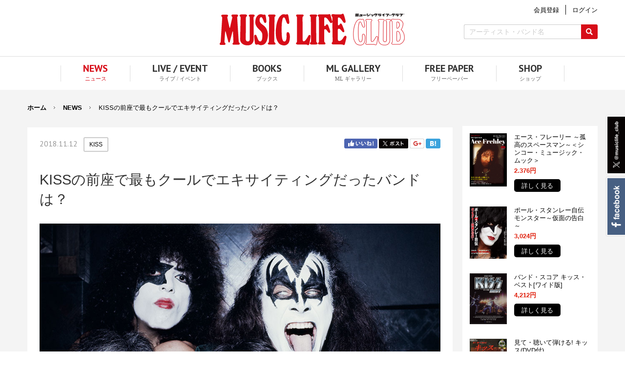

--- FILE ---
content_type: text/html; charset=UTF-8
request_url: https://www.musiclifeclub.com/news/20181112_01.html
body_size: 10685
content:
<!doctype html>
<html lang="ja-JP">
<head>
<meta charset="UTF-8">
<meta name="viewport" content="width=1280">
<meta name="keywords" content="">
<meta name="description" content="">
<title>KISSの前座で最もクールでエキサイティングだったバンドは？ | NEWS | MUSIC LIFE CLUB</title>
<meta property="og:title" content="KISSの前座で最もクールでエキサイティングだったバンドは？ | NEWS | MUSIC LIFE CLUB" />
<meta property="og:type" content="website" />
<meta property="og:description" content="" />
<meta property="og:url" content="https://www.musiclifeclub.com/news/20181112_01.html" />
<meta property="og:image" content="https://www.musiclifeclub.com/global-image/ogp_image.jpg" />
<meta property="og:site_name" content="MUSIC LIFE CLUB" />
<meta property="fb:app_id" content="FB_APP_ID" />

<meta name="twitter:card" content="summary_large_image" />
<meta name="twitter:title" content="KISSの前座で最もクールでエキサイティングだったバンドは？ | NEWS | MUSIC LIFE CLUB" />
<meta name="twitter:description" content="" />
<meta name="twitter:image" content="https://www.musiclifeclub.com/global-data/ogp_image@.jpg" />
<meta name="twitter:url" content="https://www.musiclifeclub.com/news/20181112_01.html" />

<meta name="format-detection" content="telephone=no" />
<link rel="icon" href="https://www.musiclifeclub.com/global-image/site/favicon.ico" type="image/vnd.microsoft.icon" />
<link rel="shortcut icon" href="https://www.musiclifeclub.com/global-image/site/favicon.ico" type="image/vnd.microsoft.icon"  />
<link rel="apple-touch-icon" href="https://www.musiclifeclub.com/global-image/site/webclip.png" /> 
<link href="https://www.musiclifeclub.com/usr-data/modules/extMdlFormGnrtr/css/common.css" rel="stylesheet" type="text/css" media="all" />
<link href="https://www.musiclifeclub.com/usr-data/modules/extMdlMemberManage/css/common.css" rel="stylesheet" type="text/css" media="all" />
<link href="https://www.musiclifeclub.com/_cache/AllUnits.css?809df1c8bf048fd2b685a445547bc22a" rel="stylesheet" type="text/css" media="all" />
<link href="https://www.musiclifeclub.com/css/common.css" rel="stylesheet" type="text/css" media="all" />
<link href="https://www.musiclifeclub.com/css/music-life-club_15/common_skin.css" rel="stylesheet" type="text/css" media="all" />
<link type="text/css" href="https://www.musiclifeclub.com/js/lightbox251/css/lightbox.css" rel="stylesheet" media="all" />
<link href="https://www.musiclifeclub.com/js/jquery-ui/css/overcast/jquery-ui-1.8.23.custom.css" rel="stylesheet" type="text/css" media="all" />



<link rel="stylesheet" href="https://www.musiclifeclub.com/css/animate.min.css" />

<style type="text/css">

.attach_anim { visibility: hidden; }

.anim { visibility: hidden; }
.animated { visibility: visible; animation-duration: 2s; }
.animated_fast { animation-duration: 1s; }
.animated_slow { animation-duration: 3s; }
</style>





<style type="text/css">



</style>

<link href="https://www.musiclifeclub.com/css/components/incremental.css" rel="stylesheet" type="text/css" media="all" />
<link href="https://www.musiclifeclub.com/usr-data/units/bSuperUnit/css/fontello.css" rel="stylesheet" type="text/css" media="all" />
<style type="text/css" id="ustyle137385">  
#bCustomS137385 .bcu_link > a:hover .bcu_link_inner { background-color: rgba(102,102,102,1) !important; }
</style>
<style type="text/css" id="ustyle137386">  
#bCustomS137386 .bcu_link > a:hover .bcu_link_inner { background-color: rgba(102,102,102,1) !important; }
</style>
<style type="text/css" id="ustyle137387">  
#bCustomS137387 .bcu_link > a:hover .bcu_link_inner { background-color: rgba(102,102,102,1) !important; }
</style>
<style type="text/css" id="ustyle137388">  
#bCustomS137388 .bcu_link > a:hover .bcu_link_inner { background-color: rgba(102,102,102,1) !important; }
</style>
<style type="text/css" id="ustyle137389">  
#bCustomS137389 .bcu_link > a:hover .bcu_link_inner { background-color: rgba(102,102,102,1) !important; }
</style>

<script type="text/javascript">
/*<[CDATA[*/
var bingotopurl = "https://www.musiclifeclub.com";
var cover_duration = 1000;
var cover_interval = 4000;
var coverAutoID;
/*]]>*/
</script>
<script src="https://www.musiclifeclub.com/js/imported.min.js" type="text/javascript"></script>
<!--Version 1.6.x-->
<!--[if lt IE 9]>
    <script src="https://www.musiclifeclub.com/js/html5shiv.js"></script>
    <script src="//cdnjs.cloudflare.com/ajax/libs/respond.js/1.4.2/respond.min.js" type="text/javascript"></script>
<![endif]-->
<script type="text/javascript" src="https://www.musiclifeclub.com/_cache/site.js?73bbed028ab42ff5f8c8bce5ddf02aee"></script>
<style type="text/css">
/**/
.PTsans { font-family: 'PT Sans', sans-serif; }
/**/
</style>
<script src="https://ajax.googleapis.com/ajax/libs/webfont/1.6.26/webfont.js"></script>
<script src="https://www.musiclifeclub.com/js/jquery.bingo/webfontservice.js" charset="utf-8"></script>
<script>
//
(function(){
var fonts = {}, google = {families:[]}, custom = {families:[], urls:[]}, fontplus = {urls:[]}, typesquare = {urls:[]};
                google.families.push("PT Sans".replace(/ /g,'+'));
        
    
    if(0 < google.families.length) {
        fonts['google'] = google;
    }
    if(0 < custom.families.length) {
        fonts['custom'] = custom;
    }
    WebFont.load(fonts);

    WebFontService.load({
        fontplus: fontplus,
        typesquare: typesquare
    });

    onEvent("reloadFont", document, function(e){
        if(window.FONTPLUS) {
            FONTPLUS.reload();
        }
        if(window.Ts) {
            Ts.reload();
        }
    });
})();
//
</script>


<script src="https://www.musiclifeclub.com/js/jquery.bingo/incremental.js" charset="utf-8"></script>
<script async src="https://pagead2.googlesyndication.com/pagead/js/adsbygoogle.js?client=ca-pub-4791597535634887"
     crossorigin="anonymous"></script>

<!-- Global site tag (gtag.js) - Google Analytics -->
<script async src="https://www.googletagmanager.com/gtag/js?id=UA-109826471-1"></script>
<script>
  window.dataLayer = window.dataLayer || [];
  function gtag(){dataLayer.push(arguments);}
  gtag('js', new Date());

  gtag('config', 'UA-109826471-1');
</script>
<script async src="https://securepubads.g.doubleclick.net/tag/js/gpt.js"></script>
<link href="https://fonts.googleapis.com/css?family=PT+Sans:400,700" rel="stylesheet">
<link href="https://www.musiclifeclub.com/css/components/incremental.css" rel="stylesheet" type="text/css" media="all" />
</head>
<body id="page9" class="p-code10451 subPage1">
<div id="wrapper">
  <!--ページコンテナー/-->
  <div id="container">
    <div id="containerInner" style="">
      <!--ヘッダーエリア/-->
      <header id="headerAreaSection" style="">
        <div id="headerAreaOuter" style="height: 115px;">
                     <div id="headerArea">
            <div id="headerAreaImage" style="position: relative; width: 380px; height: 65px;">
                            <div id="HdLogo"><a id="hlogo_anc" href="https://www.musiclifeclub.com/" title="MUSIC LIFE CLUB" style="width: 380px; height: 65px; background-image: url(https://www.musiclifeclub.com/global-image/header/10-logo.png?e8cb713edb88c7e6eab949505d4de108);">MUSIC LIFE CLUB</a></div>
                          </div>
                                  </div>
                    <div class="subNavi">
            <div class="upper">
                                          <!--未ログイン-->
              <a class="btnMemberEntry" href="/mail/"><span>会員登録</span></a>
              <a class="btnMemberLogin" href="/login/"><span>ログイン</span></a>
                          </div>
            <div class="lower">
              <form action="https://www.musiclifeclub.com/result/index.html" method="GET" name="extSearchForm0" id="extSearchForm0" class="extSearchForm">
                <!--キーワード検索/-->
                <div class="freewordBox">
                  <input type="text" name="extSearch0" id="extSearch0" value="" style="width: 240px;" autocomplete="off" placeholder="アーティスト・バンド名">
                  <input type="submit" class="btn" name="extSearchBtn" value="検索">
                </div>
                <!--/キーワード検索-->
              </form>
                            <!--SNS/-->
              <ul class="HdSnsButtonArea">
                <li class="x"><a href="https://x.com/musiclife_club" target="_blank">X</a></li>
                <li class="facebook"><a href="https://www.facebook.com/shinkomusic.musiclifeclub" target="_blank">Facebook</a></li>
              </ul>
              <!--/SNS-->
            </div>
          </div>
        </div>
      </header>
      <!--/ヘッダーエリア-->
                  <!--グローバルナビゲーションエリア/-->
      <nav id="globalNaviAreaSection">
        <div id="globalNaviAreaOuter">
          <div id="globalNaviArea" class="color01">
            <ul class="menuFirst">
                            <li class="color02 color03 color04"><a href="https://www.musiclifeclub.com/news/" title="NEWS" class="bhover active" style=""><span class="txtOuter"><span class="mainTxt">NEWS</span><span class="subTxt">ニュース</span></span></a>
                              </li>
                            <li class="color02 color03 color04"><a href="https://www.musiclifeclub.com/live-event/" title="LIVE / EVENT" class="bhover " style=""><span class="txtOuter"><span class="mainTxt">LIVE / EVENT</span><span class="subTxt">ライブ / イベント</span></span></a>
                              </li>
                            <li class="color02 color03 color04"><a href="https://www.musiclifeclub.com/books/" title="BOOKS" class="bhover " style=""><span class="txtOuter"><span class="mainTxt">BOOKS</span><span class="subTxt">ブックス</span></span></a>
                              </li>
                            <li class="color02 color03 color04" style="z-index:100;"><a href="https://www.musiclifeclub.com/music-life-gallery/" title="ML GALLERY" class="bhover " style=""><span class="txtOuter"><span class="mainTxt">ML GALLERY</span><span class="subTxt">ML ギャラリー</span></span></a>
                              </li>
                            <li class="color02 color03 color04"><a href="https://www.musiclifeclub.com/free-paper/" title="FREE PAPER" class="bhover " style=""><span class="txtOuter"><span class="mainTxt">FREE PAPER</span><span class="subTxt">フリーペーパー</span></span></a>
                              </li>
                            <li class="color02 color03 color04"><a href="https://www.musiclifeclub.com/shop/" title="SHOP" class="bhover " style=""><span class="txtOuter"><span class="mainTxt">SHOP</span><span class="subTxt">ショップ</span></span></a>
                              </li>
                          </ul>
          </div>
        </div>
      </nav>
      <!--/グローバルナビゲーションエリア-->
            <div id="fixedArea">
        <div class="inner">
          <p class="logo">
            <a href="https://www.musiclifeclub.com/" title="MUSIC LIFE CLUB" style="background-image: url(https://www.musiclifeclub.com/global-image/header/10-logo.png?e8cb713edb88c7e6eab949505d4de108);">MUSIC LIFE CLUB</a>
          </p>
          <ul>
                        <li class="color02 color03 color04"><a href="https://www.musiclifeclub.com/news/" title="NEWS" class="bhover active" style=""><span class="txtOuter"><span class="mainTxt">NEWS</span><span class="subTxt">ニュース</span></span></a></li>
                        <li class="color02 color03 color04"><a href="https://www.musiclifeclub.com/live-event/" title="LIVE / EVENT" class="bhover " style=""><span class="txtOuter"><span class="mainTxt">LIVE / EVENT</span><span class="subTxt">ライブ / イベント</span></span></a></li>
                        <li class="color02 color03 color04"><a href="https://www.musiclifeclub.com/books/" title="BOOKS" class="bhover " style=""><span class="txtOuter"><span class="mainTxt">BOOKS</span><span class="subTxt">ブックス</span></span></a></li>
                        <li class="color02 color03 color04" style="z-index:99;"><a href="https://www.musiclifeclub.com/music-life-gallery/" title="ML GALLERY" class="bhover " style=""><span class="txtOuter"><span class="mainTxt">ML GALLERY</span><span class="subTxt">ML ギャラリー</span></span></a></li>
                        <li class="color02 color03 color04"><a href="https://www.musiclifeclub.com/free-paper/" title="FREE PAPER" class="bhover " style=""><span class="txtOuter"><span class="mainTxt">FREE PAPER</span><span class="subTxt">フリーペーパー</span></span></a></li>
                        <li class="color02 color03 color04"><a href="https://www.musiclifeclub.com/shop/" title="SHOP" class="bhover " style=""><span class="txtOuter"><span class="mainTxt">SHOP</span><span class="subTxt">ショップ</span></span></a></li>
                      </ul>
        </div>
      </div>
      <!--コンテンツエリア/-->
      <main id="contentsAreaSection">
        <div id="contentsAreaOuter">
                    <!--パンくずリスト/-->
          <div id="breadcrumbsList">
            <ul>
                            <li><a href="https://www.musiclifeclub.com" title="ホーム">ホーム</a></li>
                            <li><a href="https://www.musiclifeclub.com/news/" title="NEWS">NEWS</a></li>
                            <li>KISSの前座で最もクールでエキサイティングだったバンドは？</li>
                          </ul>
          </div>
          <!--/パンくずリスト-->
                    <div id="contentsArea">
            <!--メインエリア/-->
            <div id="mainArea">
                            <div class="pageUpper">
                                <span class="pageOpen">2018.11.12</span>
                                                <!--SNSボタンエリア/-->
                <div id="snsButtonArea">
                  <ul>
                    <li class="snsButtonAreaFacebook"><a id="sns_button_facebook" class="sns_button sns_facebook" href="https://www.facebook.com/share.php?u=https%3A%2F%2Fwww.musiclifeclub.com%2Fnews%2F20181112_01.html&text=" onclick="window.open(this.href, '', 'width=400, height=300'); return false;">Facebook</a></li>                    <li class="snsButtonAreaX"><a id="sns_button_twitter" class="sns_button sns_twitter" href="https://twitter.com/share?url=https%3A%2F%2Fwww.musiclifeclub.com%2Fnews%2F20181112_01.html&text=&hashtags=" onclick="window.open(this.href, '', 'width=500, height=430'); return false;">Twitter</a></li>                    <li class="snsButtonAreaGooglePlus"><a href="https://plus.google.com/share?url=https://www.musiclifeclub.com/news/20181112_01.html" onclick="window.open(this.href, 'Gwindow', 'width=650, height=450, menubar=no, toolbar=no, scrollbars=yes'); return false;">Google+</a></li>                    <li class="snsButtonAreaHatena"><a href="http://b.hatena.ne.jp/add?mode=confirm&url=https://www.musiclifeclub.com/news/20181112_01.html&title=KISS%E3%81%AE%E5%89%8D%E5%BA%A7%E3%81%A7%E6%9C%80%E3%82%82%E3%82%AF%E3%83%BC%E3%83%AB%E3%81%A7%E3%82%A8%E3%82%AD%E3%82%B5%E3%82%A4%E3%83%86%E3%82%A3%E3%83%B3%E3%82%B0%E3%81%A0%E3%81%A3%E3%81%9F%E3%83%90%E3%83%B3%E3%83%89%E3%81%AF%EF%BC%9F+%7C+NEWS+%7C+MUSIC+LIFE+CLUB" onclick="window.open(this.href, 'Gwindow', 'width=650, height=450, menubar=no, toolbar=no, scrollbars=yes'); return false;">はてブ</a></li>                  </ul>
                </div>
                <!--/SNSボタンエリア-->
                              </div>
                            <div id="user-area">
                <div class="bcontainer-outer bcontainer-coln wBoxSide bcontainer-type2" id="container-outer-11557" style="background-position: top left; background-size: cover;  ">
    
  <div class="bcontainer-inner" style=" ">
    <div class="coln coln2" id="container-11557" style="overflow: hidden; margin: 0 -10px; width: calc(100% + 20px);">
                    <div class="box1" style="-ms-flex-align: start; align-items: flex-start; width: 75%; flex-basis: auto; border-color: #CCCCCC;">
          <div class="containerInner" style="width: calc(100% - 20px); margin-left: 10px; margin-right: 10px;"><div id="unit-137375" class="hsNormal"><div id="extSearch137375" class="extSearch">
  <form action="/news/" method="GET" name="extSearchForm137375" id="extSearchForm137375" class="extSearchForm extSearchFormLink" style="text-align: left;">
        <!--ラベル/-->
    <div class="labelBox">
      <span class="checkBtnBox">
                <input type="checkbox" name="extSearchLabel[138]" value="1" id="extSearchLabel137375_138" data-name="KISS">
        <label for="extSearchLabel137375_138" class="checkBtn">KISS</label>
              </span>
    </div>
    <!--/ラベル-->
                  </form>
</div>
<!-- <script src="https://www.musiclifeclub.com/js/jquery.bingo/incremental.js" charset="utf-8"></script>  -->
<script>
//
(function($){
/**/
var pageu_code = "137375";
/**/
/**/

/**//**/
$("[id^='extSearchLabel137375']").on('change', function() {
    if($("#extSearchForm"+pageu_code+".extSearchFormLink").length) {
        $("#extSearchForm"+pageu_code).find('[name^=extSearchLabel]').remove();
        $("#extSearchForm"+pageu_code).append($.parseHTML('<input type="hidden" name="extSearch" value="'+$(this).data('name')+'">'));
    }
    $("#extSearchForm"+pageu_code).trigger('submit');
});
/**//**/

/**//**/

$("#extSearchForm"+pageu_code).on('submit', function() {
    if(!$("#extSearchForm"+pageu_code+".extSearchFormLink").length && !$("[id^='extSearchLabel137375']:checked").length) {
        $("#extSearchForm"+pageu_code).append($.parseHTML('<input type="hidden" name="extSearchLabel[-1]" value=1>'));
    }
});

})(jQuery);
//
</script></div><div id="unit-137376" class="hsNormal"><div style=""><div id="bTtlS_137376" class="bTtlS type1">
  <div class="inner">
        <div class="ttlAreaWrapper noIcon">
      <h1 class="title" >KISSの前座で最もクールでエキサイティングだったバンドは？</h1>
          </div>
  </div>
</div></div></div><div id="unit-137556" class="hsNormal"><div id="bImgS137556" class="bImgS  align_left noeffect">
  <div class="inner" style="vertical-align: top;">
        <!--画像のみ/-->
    <img src="https://www.musiclifeclub.com/global-image/units/img/137556-0-20181112121529_b5be8f05112433.jpg" class="_img" alt=""  />
        <!--/画像のみ-->
        <div class="caption align_center bottom" style="color: #333333; bottom: %;  background-color: rgba(255,255,255,0.6);">pic:David Tan / Music Life / Shinko Music</div>
          </div>
    
  <script type="text/javascript">
  (function($) {
    var pucode = "137556";
    var duration = "0";

    if ($("#bImgS" + pucode).find("._img_hover").length > 0) {
      if ($("#bImgS" + pucode).hasClass("noeffect")) {
        effectNone();
      } else if ($("#bImgS" + pucode).hasClass("fade")) {
        effectFade();
      }
    }
    //
    /**
     * エフェクト無しの時
     */
    function effectNone() {
      $("#bImgS" + pucode).find(".inner").on("mouseenter", function() {
        $(this).addClass("on");
      }).on("mouseleave", function() {
        $(this).removeClass("on");
      });
    }
    //
    //
  })(jQuery);
  </script>
  
  </div></div><div id="unit-137378" class="hsNormal"><div id="bTxtS_137378" class="bTxtS" style="">
  <div class="inner" style="">
    アメリカのラジオ局〈SiriusXM〉でインタヴューを受けたKISSのメンバーが、これまでKISSのオープニング・アクトとして最高だと思ったバンドについて訊かれ、次のように語っています。<br><br>
ジーン・シモンズ「（1977年の『Alive II』ツアーで前座を務めた）AC/DCだね。このバンドには俺たちと同じ哲学がある。他のバンドが何をしていようと、自分たちを偽らないっていうね。<br><br>
彼らが最高だって事は前にも言ったけど、最近は昔以上にそう思う。大抵の連中は、ルックスや演奏が同じなら、やることも同じだからね。ラップでもカントリーでも……。でも、たまにAC/DCみたいなバンドを見ると、他の連中とは違うし、俺たちもあんな風にユニークだと思いたいね。ユニークっていうのは、自分たちだけのハッキリした特徴を持つって事だよ」<br><br>
エリック・シンガー「ラッシュが一番だね。KISSの前座で演奏しているラッシュを観客席から観たけど、一番クールなオープニング・バンドだと思ったよ。ラッシュの『Fly By Night』ツアー（1975年初期）の時で、KISSのセカンド・アルバム『Hotter Than Hell』が発売されて、ラッシュにはニール・パートが加入して、アルバム『Fly By Night』をリリースした頃だった」<br><br>
ポール・スタンレー「ラッシュが一番エキサイティングなバンドだったよ。カナダで初めて前座をやってもらった時は、まだジョン・ラトジーがドラマーだったんだ。彼らはいつだって最高だった。ボン・スコットがいたAC/DCの前座も最高だったし、ジューダス・プリーストだって驚異的だった。ボブ・シーガーもそうだったし、ジョン・クーガー・メレンキャンプにトム・ペティ……数え上げたらキリがないよ」
  </div>
</div></div><div id="unit-137379" class="hsNarrow"><div style=""><div id="bTtlS_137379" class="bTtlS type1">
  <div class="inner">
        <div class="ttlAreaWrapper noIcon">
      <h2 class="title" style="font-family: 'PT Sans', sans-serif; font-size: 2em; font-weight: bold;">RELATED POSTS</h2>
      <p class="subtext" style="font-size: 0.8em; color: #999999;">関連記事</p>    </div>
  </div>
</div></div></div><div id="unit-137380" class="hsNormal"><div class="">
<div class="extCatList5 extCatList5_4" id="CatList5137380">
    <ul class="extCatListUL">
        <li>
  <div class="extCatList5Img">
         <a href="https://www.musiclifeclub.com/news/20260109T_02.html" title="MLでも人気のレジェンド・トリビュート・バンドが激突！　2/7（土）「The Greatest Rocks 〜For KISS, Cheap Trick, Whitesnake Lovers〜」開催！" style="background-image: url(https://www.musiclifeclub.com/global-image/page/89119-20260108110342.jpg); padding-bottom: 66.6666%; height: 0;"><img src="https://www.musiclifeclub.com/global-image/page/89119-20260108110342.jpg" alt="MLでも人気のレジェンド・トリビュート・バンドが激突！　2/7（土）「The Greatest Rocks 〜For KISS, Cheap Trick, Whitesnake Lovers〜」開催！"></a>      </div>
  <div class="extCatList5Inner">
            <div class="inner">
                <span class="extCatList5Date color11">2026.01.09</span>          </div>
        <strong>
      <a href="https://www.musiclifeclub.com/news/20260109T_02.html" title="MLでも人気のレジェンド・トリビュート・バンドが激突！　2/7（土）「The Greatest Rocks 〜For KISS, Cheap Trick, Whitesnake Lovers〜」開催！">MLでも人気のレジェンド・トリビュート・バンドが激突！　2/7（土）「The Greatest Rocks 〜For KISS, Cheap Trick, Whitesnake Lovers〜」開催！</a>
                </strong>
      </div>
</li>        <li>
  <div class="extCatList5Img">
         <a href="https://www.musiclifeclub.com/news/20251208S_03.html" title="KISSのオリジナル・ラインナップがケネディ・センター名誉賞を受賞" style="background-image: url(https://www.musiclifeclub.com/global-image/page/88426-20251208173607.jpg); padding-bottom: 66.6666%; height: 0;"><img src="https://www.musiclifeclub.com/global-image/page/88426-20251208173607.jpg" alt="KISSのオリジナル・ラインナップがケネディ・センター名誉賞を受賞"></a>      </div>
  <div class="extCatList5Inner">
            <div class="inner">
                <span class="extCatList5Date color11">2025.12.08</span>          </div>
        <strong>
      <a href="https://www.musiclifeclub.com/news/20251208S_03.html" title="KISSのオリジナル・ラインナップがケネディ・センター名誉賞を受賞">KISSのオリジナル・ラインナップがケネディ・センター名誉賞を受賞</a>
                </strong>
      </div>
</li>        <li>
  <div class="extCatList5Img">
         <a href="https://www.musiclifeclub.com/news/20251205T_07.html" title="KISSのポール・スタンレーとジーン・シモンズの息子たち、スタンレー・シモンズとしてデビュー・シングル「Body Down」リリース" style="background-image: url(https://www.musiclifeclub.com/global-image/page/88389-20251205171103.jpg); padding-bottom: 66.6666%; height: 0;"><img src="https://www.musiclifeclub.com/global-image/page/88389-20251205171103.jpg" alt="KISSのポール・スタンレーとジーン・シモンズの息子たち、スタンレー・シモンズとしてデビュー・シングル「Body Down」リリース"></a>      </div>
  <div class="extCatList5Inner">
            <div class="inner">
                <span class="extCatList5Date color11">2025.12.05</span>          </div>
        <strong>
      <a href="https://www.musiclifeclub.com/news/20251205T_07.html" title="KISSのポール・スタンレーとジーン・シモンズの息子たち、スタンレー・シモンズとしてデビュー・シングル「Body Down」リリース">KISSのポール・スタンレーとジーン・シモンズの息子たち、スタンレー・シモンズとしてデビュー・シングル「Body Down」リリース</a>
                </strong>
      </div>
</li>        <li>
  <div class="extCatList5Img">
         <a href="https://www.musiclifeclub.com/news/20251125S_02.html" title="【ミュージック・ライフ写真館】さよならエース・フレーリー〜オリジナルKISS来日時の勇姿と素顔" style="background-image: url(https://www.musiclifeclub.com/global-image/page/87902-20251125180946.jpg); padding-bottom: 66.6666%; height: 0;"><img src="https://www.musiclifeclub.com/global-image/page/87902-20251125180946.jpg" alt="【ミュージック・ライフ写真館】さよならエース・フレーリー〜オリジナルKISS来日時の勇姿と素顔"></a>      </div>
  <div class="extCatList5Inner">
            <div class="inner">
                <span class="extCatList5Date color11">2025.11.25</span>          </div>
        <strong>
      <a href="https://www.musiclifeclub.com/news/20251125S_02.html" title="【ミュージック・ライフ写真館】さよならエース・フレーリー〜オリジナルKISS来日時の勇姿と素顔">【ミュージック・ライフ写真館】さよならエース・フレーリー〜オリジナルKISS来日時の勇姿と素顔</a>
                </strong>
      </div>
</li>        <li>
  <div class="extCatList5Img">
         <a href="https://www.musiclifeclub.com/news/20251125S_04.html" title="KISSがボトルにデザインされたウイスキー 「バランタイン ファイネスト」が11月25日から限定発売決定" style="background-image: url(https://www.musiclifeclub.com/global-image/page/88001-20251125113358.jpg); padding-bottom: 66.6666%; height: 0;"><img src="https://www.musiclifeclub.com/global-image/page/88001-20251125113358.jpg" alt="KISSがボトルにデザインされたウイスキー 「バランタイン ファイネスト」が11月25日から限定発売決定"></a>      </div>
  <div class="extCatList5Inner">
            <div class="inner">
                <span class="extCatList5Date color11">2025.11.25</span>          </div>
        <strong>
      <a href="https://www.musiclifeclub.com/news/20251125S_04.html" title="KISSがボトルにデザインされたウイスキー 「バランタイン ファイネスト」が11月25日から限定発売決定">KISSがボトルにデザインされたウイスキー 「バランタイン ファイネスト」が11月25日から限定発売決定</a>
                </strong>
      </div>
</li>        <li>
  <div class="extCatList5Img">
         <a href="https://www.musiclifeclub.com/news/20251112T_09.html" title="KISSのジーン・シモンズ、トミー・セイヤー、エリック・シンガーがイベントで共演" style="background-image: url(https://www.musiclifeclub.com/global-image/page/87704-20251112182425.jpg); padding-bottom: 66.6666%; height: 0;"><img src="https://www.musiclifeclub.com/global-image/page/87704-20251112182425.jpg" alt="KISSのジーン・シモンズ、トミー・セイヤー、エリック・シンガーがイベントで共演"></a>      </div>
  <div class="extCatList5Inner">
            <div class="inner">
                <span class="extCatList5Date color11">2025.11.12</span>          </div>
        <strong>
      <a href="https://www.musiclifeclub.com/news/20251112T_09.html" title="KISSのジーン・シモンズ、トミー・セイヤー、エリック・シンガーがイベントで共演">KISSのジーン・シモンズ、トミー・セイヤー、エリック・シンガーがイベントで共演</a>
                </strong>
      </div>
</li>        <li>
  <div class="extCatList5Img">
         <a href="https://www.musiclifeclub.com/news/20251110T_05.html" title="KISS、1975年の初ライヴ・アルバム『Alive!』50周年記念ボックスセット11月21日発売" style="background-image: url(https://www.musiclifeclub.com/global-image/page/87635-20251110165453.jpg); padding-bottom: 66.6666%; height: 0;"><img src="https://www.musiclifeclub.com/global-image/page/87635-20251110165453.jpg" alt="KISS、1975年の初ライヴ・アルバム『Alive!』50周年記念ボックスセット11月21日発売"></a>      </div>
  <div class="extCatList5Inner">
            <div class="inner">
                <span class="extCatList5Date color11">2025.11.10</span>          </div>
        <strong>
      <a href="https://www.musiclifeclub.com/news/20251110T_05.html" title="KISS、1975年の初ライヴ・アルバム『Alive!』50周年記念ボックスセット11月21日発売">KISS、1975年の初ライヴ・アルバム『Alive!』50周年記念ボックスセット11月21日発売</a>
                </strong>
      </div>
</li>        <li>
  <div class="extCatList5Img">
         <a href="https://www.musiclifeclub.com/news/20251105T_07.html" title="元KISSのピーター・クリス、新ソロ・アルバム『Peter Criss』12月発売" style="background-image: url(https://www.musiclifeclub.com/global-image/page/87498-20251105173448.jpg); padding-bottom: 66.6666%; height: 0;"><img src="https://www.musiclifeclub.com/global-image/page/87498-20251105173448.jpg" alt="元KISSのピーター・クリス、新ソロ・アルバム『Peter Criss』12月発売"></a>      </div>
  <div class="extCatList5Inner">
            <div class="inner">
                <span class="extCatList5Date color11">2025.11.05</span>          </div>
        <strong>
      <a href="https://www.musiclifeclub.com/news/20251105T_07.html" title="元KISSのピーター・クリス、新ソロ・アルバム『Peter Criss』12月発売">元KISSのピーター・クリス、新ソロ・アルバム『Peter Criss』12月発売</a>
                </strong>
      </div>
</li>      </ul>
  </div>
</div>
</div><div id="unit-137381" class="hsNarrow"><div style=""><div id="bTtlS_137381" class="bTtlS type1">
  <div class="inner">
        <div class="ttlAreaWrapper noIcon">
      <h2 class="title" style="font-family: 'PT Sans', sans-serif; font-size: 2em; font-weight: bold;">LATEST POSTS</h2>
      <p class="subtext" style="font-size: 0.8em; color: #999999;">最新記事</p>    </div>
  </div>
</div></div></div><div id="unit-137382" class="hsNormal"><div class="">
<div class="extCatList5 extCatList5_4" id="CatList5137382">
    <ul class="extCatListUL">
        <li>
  <div class="extCatList5Img">
         <a href="https://www.musiclifeclub.com/news/20250107_06.html" title="クイーン関連　最新ニュース（2026/1/20更新）" style="background-image: url(https://www.musiclifeclub.com/global-image/page/78441-20250107194457.jpg); padding-bottom: 66.6666%; height: 0;"><img src="https://www.musiclifeclub.com/global-image/page/78441-20250107194457.jpg" alt="クイーン関連　最新ニュース（2026/1/20更新）"></a>      </div>
  <div class="extCatList5Inner">
            <div class="inner">
                <span class="extCatList5Date color11">2025.01.07</span>          </div>
        <strong>
      <a href="https://www.musiclifeclub.com/news/20250107_06.html" title="クイーン関連　最新ニュース（2026/1/20更新）">クイーン関連　最新ニュース（2026/1/20更新）</a>
                </strong>
      </div>
</li>        <li>
  <div class="extCatList5Img">
         <a href="https://www.musiclifeclub.com/news/20240404_06.html" title="ザ・ビートルズ関連　最新ニュース（2026/1/16更新）" style="background-image: url(https://www.musiclifeclub.com/global-image/page/68525-20231208112539.jpg); padding-bottom: 66.6666%; height: 0;"><img src="https://www.musiclifeclub.com/global-image/page/68525-20231208112539.jpg" alt="ザ・ビートルズ関連　最新ニュース（2026/1/16更新）"></a>      </div>
  <div class="extCatList5Inner">
            <div class="inner">
                <span class="extCatList5Date color11">2024.04.04</span>          </div>
        <strong>
      <a href="https://www.musiclifeclub.com/news/20240404_06.html" title="ザ・ビートルズ関連　最新ニュース（2026/1/16更新）">ザ・ビートルズ関連　最新ニュース（2026/1/16更新）</a>
                </strong>
      </div>
</li>        <li>
  <div class="extCatList5Img">
         <a href="https://www.musiclifeclub.com/news/20230307_10.html" title="直近開催予定のイベントまとめ（2026/1/16更新）" style="background-image: url(https://www.musiclifeclub.com/global-image/page/61945-20230307183244.jpg); padding-bottom: 66.6666%; height: 0;"><img src="https://www.musiclifeclub.com/global-image/page/61945-20230307183244.jpg" alt="直近開催予定のイベントまとめ（2026/1/16更新）"></a>      </div>
  <div class="extCatList5Inner">
            <div class="inner">
                <span class="extCatList5Date color11">2023.03.07</span>          </div>
        <strong>
      <a href="https://www.musiclifeclub.com/news/20230307_10.html" title="直近開催予定のイベントまとめ（2026/1/16更新）">直近開催予定のイベントまとめ（2026/1/16更新）</a>
                </strong>
      </div>
</li>        <li>
  <div class="extCatList5Img">
         <a href="https://www.musiclifeclub.com/news/20260123T_01.html" title="デフ・レパードのニュー・シングル「リジョイス」が本日リリース" style="background-image: url(https://www.musiclifeclub.com/global-image/page/89565-20260123104405.jpg); padding-bottom: 66.6666%; height: 0;"><img src="https://www.musiclifeclub.com/global-image/page/89565-20260123104405.jpg" alt="デフ・レパードのニュー・シングル「リジョイス」が本日リリース"></a>      </div>
  <div class="extCatList5Inner">
            <div class="inner">
                <span class="extCatList5Date color11">2026.01.23</span>          </div>
        <strong>
      <a href="https://www.musiclifeclub.com/news/20260123T_01.html" title="デフ・レパードのニュー・シングル「リジョイス」が本日リリース">デフ・レパードのニュー・シングル「リジョイス」が本日リリース</a>
                </strong>
      </div>
</li>      </ul>
  </div>
</div>
</div><div id="unit-137383" class="hsNormal"><div id="extMdlMemberComment137383" class="extMdlMemberComment">
  <div class="head">
    <strong>この記事についてのコメント</strong><a href="#comment" title="コメントを投稿" class="btn btnPostView">コメントを投稿</a>
  </div>
    <p class="noComment">この記事へのコメントはまだありません</p>
    </div>
<script>
/*<![CDATA[*/
/**/
(function($){
    var isSP = ~~"0";
    var code = "137383";
    var element = $("#extMdlMemberComment"+code);
/**/

/**/
    element.find('.btnPostView').on('click', function(e){
        e.stopPropagation();
        e.preventDefault();

        var dialog = new DialogBase(null, {
            html: {
                buttons: {
                    custom: '<div><a href="#regist" class="regist" data-handler data-event="regist">会員登録</a></div><div><a href="#login" class="login" data-handler data-event="login">ログイン</a></div><div><a href="#cencel" class="cancel" data-handler data-event="cancel">キャンセル</a></div>'
                }
            }
        });
        dialog.custom("コメント投稿機能は会員向けサービスとなります。会員登録またはログインをしてください").
        done(function(e, type) {
            if(type == 'regist') {
                /**/
                location.href=bingotopurl+"/mail/?fl=aHR0cHM6Ly93d3cubXVzaWNsaWZlY2x1Yi5jb20vbmV3cy8yMDE4MTExMl8wMS5odG1s";
                /**/
            } else if(type == 'login') {
                /**/
                location.href=bingotopurl+"/login/?fl=aHR0cHM6Ly93d3cubXVzaWNsaWZlY2x1Yi5jb20vbmV3cy8yMDE4MTExMl8wMS5odG1s";
                /**/
            } else {
                dialog.destroy();
            }
        });
    });
/**/
/**/
})(jQuery);
/**/
/*]]>*/
</script></div><div id="unit-137384"><div id="extMdlMemberFavorite137384" class="extMdlMemberFavorite">
  <a href="" class="add">お気に入りに入れる</a>
  </div>
<script>
/*<![CDATA[*/
//
(function($){
    var endpoint = bingotopurl+'/usr-data/modules/extMdlMemberManage/api/';
    var element = $("#extMdlMemberFavorite137384");
    var page = "10451";
    /**/
    element.on('click', '.add', function(e){
        e.stopPropagation();
        e.preventDefault();

        var dialog = new DialogBase(null, {
            html: { 
                buttons: {
                    custom: '<div><a href="#regist" class="regist" data-handler data-event="regist">会員登録</a></div><div><a href="#login" class="login" data-handler data-event="login">ログイン</a></div><div><a href="#cencel" class="cancel" data-handler data-event="cancel">キャンセル</a></div>'
                }
            }
        });
        dialog.custom("お気に入り記事機能は会員向けサービスとなります。会員登録またはログインをしてください").
        done(function(e, type) {
            if(type == 'regist') {
                /**/
                location.href=bingotopurl+"/mail/?fl=";
                /**/
            } else if(type == 'login') {
                /**/
                location.href=bingotopurl+"/login/?fl=";
                /**/
            } else {
                dialog.destroy();
            }
        });
    });
    /**/

})(jQuery);
//
/*]]>*/
</script></div>
</div>
        </div>
                          <div class="box2" style="-ms-flex-align: start; align-items: flex-start; width: 25%; flex-basis: auto; border-color: #CCCCCC;">
          <div class="containerInner" style="width: calc(100% - 20px); margin-left: 10px; margin-right: 10px;"><div id="unit-137385"><div id="bCustomS137385" class="bCustomS" style="padding-top: 15px; padding-right: 15px; padding-bottom: 15px; padding-left: 15px; background-color: rgba(255,255,255,1);">
  <div id="bCustomS-inner137385" class="bCustomS-inner" style="display: flex;">
        <div class="col1" style="width: 37%; flex-basis: 37%; align-self:flex-start;">
      <div class="col1-inner" style="">
              <!--画像-->
<div id="bcu_image_206678" class="bcu_image bcu_image_type bcu_image1" style="text-align:left;">
    <div class="bcu_inner" style="margin-right: 15px;">
      <img src="https://www.musiclifeclub.com/global-image/units/img/101761-5-20180905165528_b5b8f8bf05e262.jpg" alt="" style="width: 100%;">
            </div>
  </div>
<!--/画像-->
            </div>
    </div>
    <div class="col2" style="width: 63%; flex-basis: 63%; align-self:flex-start;">
      <div class="col1-inner" style="">
              <!--タイトル-->
<div class="bcu_title bcu_title1" style="margin-bottom: 5px;">
  <!--通常タイトル/-->
  <h3 style="font-size: 1em; font-weight: bold; text-align: left; ">
    エース・フレーリー ～孤高のスペースマン～＜シンコー・ミュージック・ムック＞
  </h3>
  <!--/通常タイトル-->
</div>
<!--/タイトル-->
              <!--テキスト-->
<div class="bcu_text bcu_text1" style="margin-bottom: 5px;">
  <div style=""><span style="color:#DF1E0B;"><strong>2.376円</strong></span></div>
</div>
<!--/テキスト-->
              <!--リンクテキスト-->
<div class="bcu_link" style="text-align: left;">
    <a href="https://www.shinko-music.co.jp/item/pid1646487/" target="_blank" style="display: inline-block; vertical-align: top;">
      <span class="bcu_link_inner" style="padding-top: 3px; padding-right: 15px; padding-bottom: 1px; padding-left: 15px; border-radius: 5px; background-color: rgba(0,0,0,1); display: inline-block; vertical-align: top;">
        <span style="font-size: 0.8em; color: #ffffff; text-align: left;  text-decoration: none;">
          <span class="bcu_link_content">
                        詳しく見る
                      </span>
        </span>
      </span>
    </a>
</div>
<!--/リンクテキスト-->
          
      </div>
    </div>
    </div>
</div>
</div>
<div id="unit-137386"><div id="bCustomS137386" class="bCustomS" style="padding-top: 15px; padding-right: 15px; padding-bottom: 15px; padding-left: 15px; background-color: rgba(255,255,255,1);">
  <div id="bCustomS-inner137386" class="bCustomS-inner" style="display: flex;">
        <div class="col1" style="width: 37%; flex-basis: 37%; align-self:flex-start;">
      <div class="col1-inner" style="">
              <!--画像-->
<div id="bcu_image_206686" class="bcu_image bcu_image_type bcu_image1" style="text-align:left;">
    <div class="bcu_inner" style="margin-right: 15px;">
      <img src="https://www.musiclifeclub.com/global-image/units/img/75456-5-20180629181950_b5b35f9b6e3ae3.jpg" alt="" style="width: 100%;">
            </div>
  </div>
<!--/画像-->
            </div>
    </div>
    <div class="col2" style="width: 63%; flex-basis: 63%; align-self:flex-start;">
      <div class="col1-inner" style="">
              <!--タイトル-->
<div class="bcu_title bcu_title1" style="margin-bottom: 5px;">
  <!--通常タイトル/-->
  <h3 style="font-size: 1em; font-weight: bold; text-align: left; ">
    ポール・スタンレー自伝 モンスター～仮面の告白～
  </h3>
  <!--/通常タイトル-->
</div>
<!--/タイトル-->
              <!--テキスト-->
<div class="bcu_text bcu_text1" style="margin-bottom: 5px;">
  <div style=""><span style="color:#DF1E0B;"><strong>3,024円</strong></span></div>
</div>
<!--/テキスト-->
              <!--リンクテキスト-->
<div class="bcu_link" style="text-align: left;">
    <a href="https://www.shinko-music.co.jp/item/pid0640071/" target="_blank" style="display: inline-block; vertical-align: top;">
      <span class="bcu_link_inner" style="padding-top: 3px; padding-right: 15px; padding-bottom: 1px; padding-left: 15px; border-radius: 5px; background-color: rgba(0,0,0,1); display: inline-block; vertical-align: top;">
        <span style="font-size: 0.8em; color: #ffffff; text-align: left;  text-decoration: none;">
          <span class="bcu_link_content">
                        詳しく見る
                      </span>
        </span>
      </span>
    </a>
</div>
<!--/リンクテキスト-->
          
      </div>
    </div>
    </div>
</div>
</div>
<div id="unit-137387"><div id="bCustomS137387" class="bCustomS" style="padding-top: 15px; padding-right: 15px; padding-bottom: 15px; padding-left: 15px; background-color: rgba(255,255,255,1);">
  <div id="bCustomS-inner137387" class="bCustomS-inner" style="display: flex;">
        <div class="col1" style="width: 37%; flex-basis: 37%; align-self:flex-start;">
      <div class="col1-inner" style="">
              <!--画像-->
<div id="bcu_image_206694" class="bcu_image bcu_image_type bcu_image1" style="text-align:left;">
    <div class="bcu_inner" style="margin-right: 15px;">
      <img src="https://www.musiclifeclub.com/global-image/units/img/13690-5-20180403133253_b5ac303f545fbf.jpg" alt="バンド・スコア キッス・ベスト[ワイド版]" style="width: 100%;">
            </div>
  </div>
<!--/画像-->
            </div>
    </div>
    <div class="col2" style="width: 63%; flex-basis: 63%; align-self:flex-start;">
      <div class="col1-inner" style="">
              <!--タイトル-->
<div class="bcu_title bcu_title1" style="margin-bottom: 5px;">
  <!--通常タイトル/-->
  <h3 style="font-size: 1em; font-weight: bold; text-align: left; ">
    バンド・スコア
キッス・ベスト[ワイド版]
  </h3>
  <!--/通常タイトル-->
</div>
<!--/タイトル-->
              <!--テキスト-->
<div class="bcu_text bcu_text1" style="margin-bottom: 5px;">
  <div style=""><span style="color:#DF1E0B;"><strong>4,212円</strong></span></div>
</div>
<!--/テキスト-->
              <!--リンクテキスト-->
<div class="bcu_link" style="text-align: left;">
    <a href="https://www.shinko-music.co.jp/item/pid0366069/" target="_blank" style="display: inline-block; vertical-align: top;">
      <span class="bcu_link_inner" style="padding-top: 3px; padding-right: 15px; padding-bottom: 1px; padding-left: 15px; border-radius: 5px; background-color: rgba(0,0,0,1); display: inline-block; vertical-align: top;">
        <span style="font-size: 0.8em; color: #ffffff; text-align: left;  text-decoration: none;">
          <span class="bcu_link_content">
                        詳しく見る
                      </span>
        </span>
      </span>
    </a>
</div>
<!--/リンクテキスト-->
          
      </div>
    </div>
    </div>
</div>
</div>
<div id="unit-137388"><div id="bCustomS137388" class="bCustomS" style="padding-top: 15px; padding-right: 15px; padding-bottom: 15px; padding-left: 15px; background-color: rgba(255,255,255,1);">
  <div id="bCustomS-inner137388" class="bCustomS-inner" style="display: flex;">
        <div class="col1" style="width: 37%; flex-basis: 37%; align-self:flex-start;">
      <div class="col1-inner" style="">
              <!--画像-->
<div id="bcu_image_206702" class="bcu_image bcu_image_type bcu_image1" style="text-align:left;">
    <div class="bcu_inner" style="margin-right: 15px;">
      <img src="https://www.musiclifeclub.com/global-image/units/img/13691-5-20180403133338_b5ac3042253704.jpg" alt="見て・聴いて弾ける! キッス(DVD付)" style="width: 100%;">
            </div>
  </div>
<!--/画像-->
            </div>
    </div>
    <div class="col2" style="width: 63%; flex-basis: 63%; align-self:flex-start;">
      <div class="col1-inner" style="">
              <!--タイトル-->
<div class="bcu_title bcu_title1" style="margin-bottom: 5px;">
  <!--通常タイトル/-->
  <h3 style="font-size: 1em; font-weight: bold; text-align: left; ">
    見て・聴いて弾ける! キッス(DVD付)
  </h3>
  <!--/通常タイトル-->
</div>
<!--/タイトル-->
              <!--テキスト-->
<div class="bcu_text bcu_text1" style="margin-bottom: 5px;">
  <div style=""><span style="color:#DF1E0B;"><strong>2,160円</strong></span></div>
</div>
<!--/テキスト-->
              <!--リンクテキスト-->
<div class="bcu_link" style="text-align: left;">
    <a href="https://www.shinko-music.co.jp/item/pid0146085/" target="_blank" style="display: inline-block; vertical-align: top;">
      <span class="bcu_link_inner" style="padding-top: 3px; padding-right: 15px; padding-bottom: 1px; padding-left: 15px; border-radius: 5px; background-color: rgba(0,0,0,1); display: inline-block; vertical-align: top;">
        <span style="font-size: 0.8em; color: #ffffff; text-align: left;  text-decoration: none;">
          <span class="bcu_link_content">
                        詳しく見る
                      </span>
        </span>
      </span>
    </a>
</div>
<!--/リンクテキスト-->
          
      </div>
    </div>
    </div>
</div>
</div>
<div id="unit-137389"><div id="bCustomS137389" class="bCustomS" style="margin-bottom: 20px; padding-top: 15px; padding-right: 15px; padding-bottom: 15px; padding-left: 15px; background-color: rgba(255,255,255,1);">
  <div id="bCustomS-inner137389" class="bCustomS-inner" style="display: flex;">
        <div class="col1" style="width: 37%; flex-basis: 37%; align-self:flex-start;">
      <div class="col1-inner" style="">
              <!--画像-->
<div id="bcu_image_206710" class="bcu_image bcu_image_type bcu_image1" style="text-align:left;">
    <div class="bcu_inner" style="margin-right: 15px;">
      <img src="https://www.musiclifeclub.com/global-image/units/img/13692-5-20180403133421_b5ac3044df0817.jpg" alt="ミュージック・ライフ 増刊号 KISS大百科事典" style="width: 100%;">
            </div>
  </div>
<!--/画像-->
            </div>
    </div>
    <div class="col2" style="width: 63%; flex-basis: 63%; align-self:flex-start;">
      <div class="col1-inner" style="">
              <!--タイトル-->
<div class="bcu_title bcu_title1" style="margin-bottom: 5px;">
  <!--通常タイトル/-->
  <h3 style="font-size: 1em; font-weight: bold; text-align: left; ">
    ミュージック・ライフ 増刊号 KISS大百科事典
  </h3>
  <!--/通常タイトル-->
</div>
<!--/タイトル-->
              <!--テキスト-->
<div class="bcu_text bcu_text1" style="margin-bottom: 5px;">
  <div style=""><span style="color:#DF1E0B;"><strong>2,700円</strong></span></div>
</div>
<!--/テキスト-->
              <!--リンクテキスト-->
<div class="bcu_link" style="text-align: left;">
    <a href="https://www.shinko-music.co.jp/item/pid0643682/" target="_blank" style="display: inline-block; vertical-align: top;">
      <span class="bcu_link_inner" style="padding-top: 3px; padding-right: 15px; padding-bottom: 1px; padding-left: 15px; border-radius: 5px; background-color: rgba(0,0,0,1); display: inline-block; vertical-align: top;">
        <span style="font-size: 0.8em; color: #ffffff; text-align: left;  text-decoration: none;">
          <span class="bcu_link_content">
                        詳しく見る
                      </span>
        </span>
      </span>
    </a>
</div>
<!--/リンクテキスト-->
          
      </div>
    </div>
    </div>
</div>
</div>
<div id="unit-137390" class="hsNarrow"><div id="bImgS137390" class="bImgS  align_left noeffect">
  <div class="inner" style="vertical-align: top;">
        <!--リンク/-->
    <a href="/shop/" target="_self">
      <img src="https://www.musiclifeclub.com/global-image/units/img/6793-0-20180307173406_b5a9fa3fe2f364.png" class="_img" alt="SHINKO MUSIC RECORDS SHOP"  />
                </a>
    <!--/リンク-->
      </div>
    
  <script type="text/javascript">
  (function($) {
    var pucode = "137390";
    var duration = "0";

    if ($("#bImgS" + pucode).find("._img_hover").length > 0) {
      if ($("#bImgS" + pucode).hasClass("noeffect")) {
        effectNone();
      } else if ($("#bImgS" + pucode).hasClass("fade")) {
        effectFade();
      }
    }
    //
    /**
     * エフェクト無しの時
     */
    function effectNone() {
      $("#bImgS" + pucode).find(".inner").on("mouseenter", function() {
        $(this).addClass("on");
      }).on("mouseleave", function() {
        $(this).removeClass("on");
      });
    }
    //
    //
  })(jQuery);
  </script>
  
  </div></div></div>
        </div>
                </div>
  </div>
  
</div>

              </div>
            </div>
            <!--/メインエリア-->
          </div>
        </div>
        <!--ページトップ/-->
        <p id="pagetop"><a href="#wrapper" title="ページトップ"><span>ページトップ</span></a></p>
        <!--/ページトップ-->
      </main>
      <!--/コンテンツエリア-->
            <!--フッターエリア/-->
      <footer id="footerAreaSection">
        <div id="footerAreaSectionInner">
          <div class="col1">
            <div class="member">
              <div class="inner">
                <strong>MUSIC LIFE CLUB</strong>
                <span>60年代から80年代に活躍した洋楽アーティストのライヴ・スケジュールや本やCDの発売情報をメールでお届けします。</span>
              </div>
              <a class="btnEntry" href="https://www.musiclifeclub.com/mail/"><span>会員登録（無料）</span></a>
            </div>
          </div>
          <div class="col2">
            <div class="footerCommonSection">
              <p class="powerd">POWERED BY <a href="https://www.shinko-music.co.jp/" target="_blank">シンコーミュージック・エンタテイメント</a></p>
              <p class="txt">当ページ内に掲載されておりますコンテンツ（動画、画像、音声、文章など）の権利は、<br>すべて株式会社シンコーミュージック・エンタテイメントに帰属します。<br>これらのコンテンツを許可無く二次利用（複製、転載、販売など）することはできません。</p>
              <div id="footerAreaOuter">
                                <div id="footerArea">
                  <!--フッターナビゲーションエリア/-->
                  <div id="footerNaviArea">
                    <ul><li><a href="https://www.shinko-music.co.jp/" target="_blank" title="シンコーミュージック・エンタテイメント">シンコーミュージック・エンタテイメント</a></li>
<li><a href="https://www.musiclifeclub.com/mail/"  title="会員登録">会員登録</a></li>
<li><a href="https://www.musiclifeclub.com/terms/"  title="会員規約">会員規約</a></li>
<li><a href="https://www.musiclifeclub.com/cancel/"  title="退会">退会</a></li>
<li><a href="https://www.musiclifeclub.com/contact/"  title="お問い合わせ">お問い合わせ</a></li>
<li><a href="https://www.musiclifeclub.com/privacy/"  title="プライバシーポリシー">プライバシーポリシー</a></li></ul>
                  </div>
                  <!--/フッターナビゲーションエリア-->
                  <!--コピーライト/-->
                  <p id="pCopyright">Copyright © SHINKO MUSIC ENTERTAINMENT CO., LTD.</p>
                  <!--/コピーライト-->
                </div>
              </div>
            </div>
          </div>
        </div>
      </footer>
      <!--/フッターエリア-->
          </div>
  </div>
  <!--/ページコンテナー-->
</div>
<!--カバースライド/-->
<script src="https://www.musiclifeclub.com/usr-data/template/music-life-club_15/cover/coverFade.js" type="text/javascript"></script>
<script type="text/javascript" src="https://www.musiclifeclub.com/js/jquery.bingo/jquery.basic.min.js"></script>
<script type="text/javascript" src="https://www.musiclifeclub.com/usr-data/template/music-life-club_15/js/skin.js"></script>
<script type="text/javascript">
  /*<[CDATA[*/
  j$(function(){
  bEffectFade.start();

  labelIncremental("#extSearch0");
  });
   /*]]>*/
</script>
<!--/カバースライド-->
</body>
</html>

--- FILE ---
content_type: text/html; charset=utf-8
request_url: https://www.google.com/recaptcha/api2/aframe
body_size: 270
content:
<!DOCTYPE HTML><html><head><meta http-equiv="content-type" content="text/html; charset=UTF-8"></head><body><script nonce="LE1jFMzRnjkdKOEp_8AJTQ">/** Anti-fraud and anti-abuse applications only. See google.com/recaptcha */ try{var clients={'sodar':'https://pagead2.googlesyndication.com/pagead/sodar?'};window.addEventListener("message",function(a){try{if(a.source===window.parent){var b=JSON.parse(a.data);var c=clients[b['id']];if(c){var d=document.createElement('img');d.src=c+b['params']+'&rc='+(localStorage.getItem("rc::a")?sessionStorage.getItem("rc::b"):"");window.document.body.appendChild(d);sessionStorage.setItem("rc::e",parseInt(sessionStorage.getItem("rc::e")||0)+1);localStorage.setItem("rc::h",'1769146767238');}}}catch(b){}});window.parent.postMessage("_grecaptcha_ready", "*");}catch(b){}</script></body></html>

--- FILE ---
content_type: text/css
request_url: https://www.musiclifeclub.com/css/music-life-club_15/common_skin.css
body_size: 10657
content:
@charset "UTF-8";

/*@/usr-data/template/music-life-club_15/css/common.css*/
body, div, dl, dt, dd, ul, ol, li, h1, h2, h3, h4, h5, h6, pre, form, fieldset, input, textarea, p, blockquote, th, td{margin:0;padding:0} article, aside, footer, header, nav, main, section, summary, details, hgroup, figure, figcaption{display:block} body{word-wrap:break-word} pre{word-wrap:normal} th, td{word-break:break-all} img{border:0} q:before, q:after{content:''} ul, ol{list-style-position:inside}.clearfix:after{display:block;clear:both;height:0;visibility:hidden;content:".";line-height:0}.clearfix{display:inline-table;min-height:1%} * html .clearfix{height:1%}.clearfix{display:block} input[type="button"],input[type="submit"]{-webkit-appearance:none} body{margin:0;padding:0;-webkit-font-smoothing:subpixel-antialiased;font-family:"ヒラギノ角ゴ Pro W3", "Hiragino Kaku Gothic Pro", "メイリオ", Meiryo, Osaka, "ＭＳ Ｐゴシック", "MS PGothic", sans-serif;line-height:1.5em;font-size:100%}#sidebarArea{font-size:92.5%;line-height:1.4em}#contentsArea{font-size:100%;line-height:1.5em}.clr{clear:both} a:link, a:active, a:visited{text-decoration:none;color:#000;font-weight:bold;overflow:hidden;outline:none} a:focus{outline:none} a:hover{text-decoration:underline;color:#000}#contentsArea a:link, #contentsArea a:active, #contentsArea a:visited{text-decoration:none;color:#0085B2;font-weight:normal}#contentsArea a:hover{text-decoration:underline;color:#0085B2}#contentsArea a img,#contentsArea .bImgbtn a img{transition:opacity 0.2s;-webkit-backface-visibility:hidden;backface-visibility:hidden;overflow:hidden}#contentsArea a:hover img{opacity:0.7}#contentsArea .bImgbtn a:hover img{opacity:1} input{cursor:pointer} textarea{font-size:100%;font-family:"ヒラギノ角ゴ Pro W3", "Hiragino Kaku Gothic Pro", "メイリオ", Meiryo, Osaka, "ＭＳ Ｐゴシック", "MS PGothic", sans-serif}.extMdlFormGnrtrInner2 .w2{width:3em !important} input[type="text"]::-webkit-input-placeholder{color:#CCC;font-weight:normal} input[type="text"]:-ms-input-placeholder{color:#CCC;font-weight:normal} input[type="text"]::-moz-placeholder{color:#CCC;font-weight:normal} input.err{background:#FDCCB7;border:1px solid #F30} select.err{background:#FDCCB7} radio.err{background:#FDCCB7}.err{background:#FDCCB7} 
/*@/usr-data/template/music-life-club_15/css/color.css*/
.color01 li{background-color:#FFFFFF}.color02, .color02 a:link, .color02 a:active, .color02 a:visited{color:#333333}.color03 a:hover, .color03 a.active{color:#FFFFFF}.color04 a:hover, .color04 a.active{color:#D70D18}.color05{background-color:#FFFFFF}.color06 a:link, .color06 a:active, .color06 a:visited{color:#333333}#localNaviArea .active a{background-color:#FFFFFF}.color07 a:hover{background-color:#FFFFFF}#localNaviArea .active a{color:#D70D18}.color08 a:hover{color:#D70D18}.color09{color:#FFFFFF}.color10{color:#333333}.color11{color:#333333}.color12{background-color:#F2F2F2}.color13{border-color:#DDDDDD}.bgColor{background-color:#F2F2F2}.bdSolid{border-color:#DDDDDD}.bdDot{border-color:#DDDDDD}.bContact th.thImp::after{background-color:#F00 !important;color:#FFF}.extMdlFormGnrtr th.thImp::after{background-color:#F00 !important;color:#FFF} 
/*@/usr-data/template/music-life-club_15/css/layout.css*/
.coln2 .box1 div.edit-dropbox.ui-droppable{left:25px !important}#wrapper{width:100%;min-width:1168px;background-color:#F4F4F4}#container{width:100%}#containerInner{position:relative;z-index:1}#headerAreaSection{width:100%;background-color:#FFF}#headerAreaOuter{width:1168px;margin:0 auto;position:relative;display:flex;align-items:center;justify-content:center}#headerArea{padding-top:5px}#headerAreaImage{margin:0 auto 0 auto}.fixed{position:fixed;top:0;z-index:1}#HdLogo{}#HdLogo a{display:block;overflow:hidden;text-indent:-9999px;background-repeat:no-repeat;transition:opacity 0.3s}#HdLogo a:hover{opacity:0.6}#HdLead{margin-top:3px;text-align:center;font-size:12px;color:#666}.subNavi{position:absolute;top:0;right:0;text-align:right}.subNavi .upper{margin-top:10px;margin-bottom:20px;display:flex;align-items:center;justify-content:flex-end}.subNavi .lower{display:flex;align-items:center}.headerUpperSwitcherWrapper{white-space:nowrap;margin-right:15px}.headerUpperSwitcherWrapper .style-switcher{display:inline-flex}.headerUpperSwitcherWrapper .style-switcher .txtSizeCngTlt{font-size:14px;margin-right:8px;display:flex;align-items:center;font-weight:normal}.headerUpperSwitcherWrapper .style-switcher ul{list-style-type:none;display:flex}.headerUpperSwitcherWrapper .style-switcher li:last-child{margin-left:3px}.headerUpperSwitcherWrapper .style-switcher li a{display:flex;align-items:center;justify-content:center;width:26px;height:26px;border:1px solid #DDD;border-radius:3px;box-sizing:border-box;text-decoration:none;color:#000;font-weight:bold;line-height:1em;transition:all 0.3s}.headerUpperSwitcherWrapper .style-switcher li.middle a{font-size:0.8em}.headerUpperSwitcherWrapper .style-switcher li.big a{font-size:1.1em}.headerUpperSwitcherWrapper .style-switcher li a:hover,.headerUpperSwitcherWrapper .style-switcher li a.textresizer-active{background-color:#000;color:#FFF;border-color:#000}.btnMemberEntry{line-height:1em;font-size:0.8em;border-right:1px solid #000;padding:5px 13px 3px 13px;box-sizing:border-box;text-decoration:none !important;color:#000 !important;font-weight:normal !important}.btnMemberEntry:hover{text-decoration:underline !important}.btnMemberLogin{line-height:1em;font-size:0.8em;padding:5px 0 3px 13px;box-sizing:border-box;text-decoration:none !important;color:#000 !important;font-weight:normal !important}.btnMemberLogin:hover{text-decoration:underline !important}.btnMemberMypage{line-height:1em;font-size:0.8em;margin-right:3px;border-right:1px solid #000;padding:5px 13px 3px 13px;box-sizing:border-box;text-decoration:none !important;color:#000 !important;font-weight:normal !important}.btnMemberMypage:hover{text-decoration:underline !important}.btnMemberLogout{line-height:1em;font-size:0.8em;margin-right:3px;padding:5px 0 3px 13px;box-sizing:border-box;text-decoration:none !important;color:#000 !important;font-weight:normal !important}.btnMemberLogout:hover{text-decoration:underline !important}.gsc-control-wrapper-cse{width:280px !important;font-size:14px;margin:0 0 0 auto}.gsc-control-cse{padding:0 !important}.gsc-input{padding-right:7px !important}.gsc-search-button{margin-left:0 !important;height:27px} form.gsc-search-box{margin-bottom:0 !important} table.gsc-search-box{margin-bottom:0 !important} input.gsc-search-button-v2{margin-top:0 !important}.gsib_a{padding:0 0 0 5px !important} ul.HdSnsButtonArea{position:fixed;z-index:2;top:calc(50% - 124px);right:0;list-style:none;width:39px;height:248px} ul.HdSnsButtonArea li{display:block;width:39px;height:122px} ul.HdSnsButtonArea li.x{margin-bottom:4px} ul.HdSnsButtonArea li a{display:block;width:39px;height:122px;background-repeat:no-repeat;background-position:0 0;text-indent:-9999px;text-align:left} ul.HdSnsButtonArea li.twitter a{background-image:url(../../usr-data/template/music-life-club_15/common-img/side_bnr_tw.png)} ul.HdSnsButtonArea li.facebook a{background-image:url(../../usr-data/template/music-life-club_15/common-img/side_bnr_fb.png)} ul.HdSnsButtonArea li.x a{background-image:url(../../usr-data/template/music-life-club_15/common-img/side_bnr_x.png)}#fixedArea{top:0;background-color:#FFF;width:100%;min-width:1168px;position:fixed;z-index:6;display:none;opacity:0;transition:opacity .2s ease-out 0s;border-bottom:1px solid #DDD}#fixedArea.show{display:block}.adminView #fixedArea{position:static !important}#fixedArea .inner{width:1168px;margin:0 auto;display:flex;align-items:center;justify-content:space-between}#fixedArea .logo{width:232px;height:40px}#fixedArea .logo a{display:block;width:232px;height:40px;background-size:232px 40px;text-indent:-9999px;transition:opacity 0.3s}#fixedArea .logo a:hover{opacity:0.6}#fixedArea ul{list-style:none;display:flex;justify-content:space-between}#fixedArea li{text-align:center;line-height:1em}#fixedArea li>a{height:68px;display:flex;align-items:center;justify-content:center;text-decoration:none;line-height:1em;transition:background-color 0.3s, color 0.3s}#fixedArea li>a span.txtOuter{display:block;padding:0 32px;border-right:1px solid #DDD}#fixedArea li:first-child>a span.txtOuter{border-left:1px solid #DDD}#fixedArea li>a span.mainTxt{font-family:'PT Sans', sans-serif;font-weight:700;font-size:20px}#fixedArea li>a span.subTxt{display:block;font-size:11px;margin-top:5px;transition:background-color 0.3s, color 0.3s;font-weight:normal;color:#666;font-family:"ヒラギノ角ゴ Pro W3", "Hiragino Kaku Gothic Pro", "メイリオ", Meiryo, Osaka, "ＭＳ Ｐゴシック", "MS PGothic", "sans-serif"}#fixedArea li>a:hover span.subTxt,#fixedArea li>a.active span.subTxt{color:#D70D18}.freewordBox{display:inline-flex !important;align-items:center}.freewordBox input[type="text"]{cursor:text;height:30px !important;font-size:0.9em;border-top-right-radius:0 !important;border-bottom-right-radius:0 !important;border-right:none !important}.freewordBox input[type="submit"]{display:block;width:34px;height:30px;background-color:#D70D18 !important;background-image:url(../../usr-data/template/music-life-club_15/common-img/ico_search.png);background-repeat:no-repeat;background-position:center center;color:#FFF !important;border:none;border-top-right-radius:3px !important;border-top-left-radius:0 !important;border-bottom-right-radius:3px !important;border-bottom-left-radius:0 !important;text-indent:-9999px;transition:background-color 0.3s}.freewordBox input[type="submit"]:hover{background-color:#E76E74}#globalNaviAreaSection{flex-grow:1;flex-basis:auto;display:flex;align-items:center;line-height:1em;font-size:75%;width:100%;border-top:1px solid #DDD;background-color:#FFF}#globalNaviAreaOuter{display:flex;text-align:center;align-items:center;justify-content:center;height:100%;width:1168px;margin:0 auto}#globalNaviArea{}.menuFirst{list-style:none;display:flex}.menuFirst>li{position:relative}.menuFirst>li>a{display:flex;height:68px;align-items:center;cursor:pointer;font-weight:normal;text-decoration:none;line-height:1em;transition:background-color 0.3s, color 0.3s}.menuFirst>li>a.m_item_btn{padding:0;background-repeat:no-repeat;background-position:0 0;text-indent:-9999px}.menuFirst>li>a img{float:left;max-width:15px;max-height:15px;margin-right:7px;position:relative;top:-1px}.menuFirst>li>a span.txtOuter{padding:0 45px;border-right:1px solid #DDD}.menuFirst>li:first-child>a span.txtOuter{border-left:1px solid #DDD}.menuFirst>li>a span.mainTxt{font-family:'PT Sans', sans-serif;font-weight:700;font-size:20px}.menuFirst>li>a span.subTxt{display:block;font-size:11px;line-height:1em;margin-top:7px;transition:background-color 0.3s, color 0.3s;font-weight:normal;color:#666;font-family:"ヒラギノ角ゴ Pro W3", "Hiragino Kaku Gothic Pro", "メイリオ", Meiryo, Osaka, "ＭＳ Ｐゴシック", "MS PGothic", "sans-serif"}.menuFirst>li>a:hover span.subTxt,.menuFirst>li>a.active span.subTxt{color:#D70D18} ul.localMenuUl{list-style:none;position:absolute;left:0;display:none;visibility:hidden;margin:0;padding:0;display:block;box-shadow:0 0 6px 3px rgba(0, 0, 0, 0.09);transform:translate3d(20px, 0, 0)} ul.localMenuUl>li{display:list-item;line-height:normal;white-space:nowrap;margin:0;padding:0;border-top-width:1px;border-top-style:dotted;border-top-color:rgba(255, 255, 255, .5)} ul.localMenuUl>li:first-child{border-top:none} ul.localMenuUl>li>a{display:block;padding:14px 20px 12px 20px;font-size:13px;transition:backbround-color 0.3s, color 0.3s;} ul.localMenuUl>li>a.l_item_btn{padding:0;background-repeat:no-repeat;background-position:0 0;text-indent:-9999px} ul.localMenuUl>li>a span.txtOuter{float:left} ul.localMenuUl>li>a span span.subTxt{display:block;font-size:10px}#contentsAreaSection{width:100%}.adminView #contentsAreaSection{margin-top:0 !important}#contentsAreaOuter{}#contentsArea{width:1168px;margin:0 auto;padding:25px 0}#contentsAreaInner{}#mainArea{width:100%;position:relative}#user-area{width:100%}#breadcrumbsList{padding:25px 0 0 0;margin:0 auto;width:1168px;font-size:0.8em}#breadcrumbsList ul{list-style:none}#breadcrumbsList li{display:inline;margin:0 12px 0 0;padding:0 18px 0 0;background:url(../../usr-data/template/music-life-club_15/common-img/ico_arrow.png) no-repeat right}#breadcrumbsList li:last-child{background-image:none;margin-right:0;padding-right:0}#breadcrumbsList li a{}#pagetop{display:none;position:fixed;width:54px;height:54px;bottom:25px;right:25px;z-index:50;border:2px solid #D70D18}#pagetop a{position:relative;display:block;width:54px;height:54px}#pagetop a span{position:absolute;width:54px;height:54px;transition:background-color 0.3s;cursor:pointer;z-index:2;background:#FFF;text-indent:-9999px}#pagetop a span:before{content:'';position:absolute;right:18px;top:23px;width:15px;height:15px;border-right:solid 2px #D70D18;border-top:solid 2px #D70D18;-webkit-transform:rotate(-45deg);transform:rotate(-45deg);transition:border-color 0.3s}#pagetop a:hover span{background:#D70D18}#pagetop a:hover span:before{border-right-color:#FFF;border-top-color:#FFF}#footerAreaSection{width:100%;padding:30px 0 30px 0;box-sizing:border-box;background-color:#D70D18}#footerAreaSectionInner{width:1168px;margin:0 auto;display:flex;align-items:center;justify-content:space-between}#footerAreaSectionInner>.col1{flex-grow:0;flex-shrink:1;flex-basis:25%}#footerAreaSectionInner>.col1>.member{border:2px solid #FFF;margin-bottom:0}#footerAreaSectionInner>.col2{flex-grow:0;flex-shrink:1;flex-basis:calc(75% - 30px)}.footerCommonSection{background-color:#D70D18;color:#FFF}.footerCommonSection a{color:#FFF !important}.footerCommonSection p.powerd{margin-bottom:15px;font-size:0.7em}.footerCommonSection p.powerd>a{display:inline-block;margin-left:3px;width:217px;height:14px;background:url(../../usr-data/template/music-life-club_15/common-img/footer_logo_shinko.png) no-repeat 0 0;text-indent:-9999px;bottom:-2px;position:relative;}.footerCommonSection p.txt{font-size:0.7em;line-height:1.6em;margin-bottom:25px}.footerAreaSectionInner .member{border:2px solid #FFF}#footerFreeArea{margin-bottom:20px}#footerNaviArea{width:100%;overflow:hidden;margin-bottom:10px;padding-top:20px;border-top:1px dotted #FFF}#footerNaviArea ul{list-style:none}#footerNaviArea ul li{display:inline;margin-right:15px}#footerNaviArea ul li:last-child{margin-right:0}#footerNaviArea ul li a{white-space:nowrap;text-decoration:none;color:#FFF;font-size:12px}#footerNaviArea ul li a:hover{text-decoration:underline} p#pCopyright{display:flex;align-items:center;flex-grow:0;flex-shrink:0;font-size:0.6em;color:#FFF}.wBoxSide .box1 .containerInner{box-sizing:border-box;padding:25px 25px 25px 25px;background:#FFF}.wBox{box-sizing:border-box;padding:25px 25px 25px 25px;background:#FFF}.wBox + .wBox{padding-top:0}#usersidearea .bgColor{padding:20px !important;background-color:#FFF !important}.bCustomS .bcu_link_inner{transition:background-color 0.3s}.bCustomS .bcu_title h1 img{vertical-align:top}.bCustomS .bcu_text ul{list-style-position:outside;padding:0 0 0 15px}.member{background-color:#D70D18;padding:25px 20px 20px 20px;margin-bottom:20px;color:#FFF}.member a{color:#FFF !important}.member .inner{margin-bottom:15px}.member strong{position:relative;display:block;width:232px;height:40px;background:url(../../usr-data/template/music-life-club_15/common-img/logo_s_wt.png) no-repeat 0 0;margin:0 auto 15px auto;text-indent:-9999px}.member .inner>span{display:block;line-height:1.5em;font-size:0.95em}.member a.btnEntry{display:block;height:42px;background-color:#FFF;font-size:0.9em;border-radius:5px;padding:2px;box-sizing:border-box;transition:background-color 0.3s}.member a.btnEntry>span{display:flex;align-items:center;justify-content:center;font-weight:bold;font-size:1.1em;height:36px;border:1px solid #D70D18;line-height:1em;border-radius:3px;color:#D70D18 !important;transition:border-color 0.3s, color 0.3s}.member a.btnEntry:hover{background-color:#D70D18;text-decoration:none !important}.member a.btnEntry:hover>span{border-color:#FFF;color:#FFF !important}.extMemberRegist .extMemberForm .annotation{font-size:0.8em;padding-top:10px}.extMemberRegist .extMemberForm .extMemberFormTable .mm_note1_th{width:9em;overflow:hidden}.extMemberRegist .extMemberForm .extMemberFormTable .mm_note2_th,.extMemberRegist .extMemberForm .extMemberFormTable .mm_note3_th{visibility:hidden}.extMemberRegist .extMemberForm .extMemberFormTable .mm_note2_th + td,.extMemberRegist .extMemberForm .extMemberFormTable .mm_note3_th + td{padding-top:0 !important}.extMemberRegist .extMemberForm input#mm_email1,.extMemberRegist .extMemberForm input#mm_username,.extMemberRegist .extMemberForm input#mm_note1,.extMemberRegist .extMemberForm input#mm_note2,.extMemberRegist .extMemberForm input#mm_note3{width:324px}.extMemberRegist .extMemberForm .term_com{margin-top:30px}.extMemberRegist .extMemberForm .term .content{border:1px solid #DDD;padding:20px}.extMemberRegist .extMemberForm input[type="radio"]{margin-right:3px}.extMemberRegist .extMemberForm input[type="checkbox"]{margin-right:5px}.extMemberRegist .extMemberForm .term .content{height:300px;overflow:scroll;margin-bottom:20px;margin-bottom:20px;-webkit-overflow-scrolling:touch;overflow-scrolling:touch}.extMemberRegist .extMemberForm .term .content h3{font-size:1.5em;margin-bottom:20px}.extMemberRegist .extMemberForm .term .content dl{margin-bottom:20px}.extMemberRegist .extMemberForm .term .content dl:last-child{margin-bottom:0}.extMemberRegist .extMemberForm .term .checkApply{text-align:center}.extMemberRegist .extMemberForm .term .checkApply label{cursor:pointer}.extMemberLogin{padding:30px 0}.extMemberLogin strong{display:block;text-align:center;font-size:1.6em;margin-top:10px;margin-bottom:25px;line-height:1em}.extMemberForgot{padding:30px 0}.extMemberForgot strong{display:block;text-align:center;font-size:1.6em;margin-top:10px;margin-bottom:30px;line-height:1em}.pageUpper{position:absolute;top:3px;z-index:4;display:flex;align-items:center;justify-content:flex-end;width:871px;height:40px;padding:25px 25px 0 25px;box-sizing:border-box;background-color:#FFF}.pageUpper + #user-area .bcontainer-outer:nth-of-type(1) .box1{padding-top:40px}#page14 .pageUpper{width:1168px}.pageOpen{line-height:1;font-weight:normal;font-family:'PT Sans', sans-serif;font-size:1em;color:#999;position:absolute;left:25px}#snsButtonArea{display:inline-flex;align-items:center}#snsButtonArea>span{display:inline-block;margin-right:15px;color:#999;font-size:0.9em}#snsButtonArea ul{list-style:none;line-height:1em;display:flex}#snsButtonArea ul li{display:block;margin-left:3px}#snsButtonArea ul li:first-child{margin-left:0}#snsButtonArea ul li a{display:block;text-indent:-9999px;background-position:0 0;background-repeat:no-repeat;transition:opacity 0.3s}#snsButtonArea ul li.snsButtonAreaFacebook a{width:68px;height:20px;background-image:url(../../usr-data/template/music-life-club_15/common-img/sns_btn_facebook.png)}#snsButtonArea ul li.snsButtonAreaTwitter a{width:68px;height:20px;background-image:url(../../usr-data/template/music-life-club_15/common-img/sns_btn_twitter.png)}#snsButtonArea ul li.snsButtonAreaGooglePlus a{width:30px;height:20px;background-image:url(../../usr-data/template/music-life-club_15/common-img/sns_btn_googleplus.png)}#snsButtonArea ul li.snsButtonAreaHatena a{width:30px;height:20px;background-image:url(../../usr-data/template/music-life-club_15/common-img/sns_btn_hatena.png)}#snsButtonArea ul li.snsButtonAreaX a{width:60px;height:20px;background-image:url(../../usr-data/template/music-life-club_15/common-img/sns_btn_x.png)}#snsButtonArea ul li a:hover{opacity:0.7}.bCatListLabel .bcatlabel{border-left:1px solid #CCC !important;padding-left:8px !important}.bCatListLabel .bcatlabel:nth-of-type(1){border-left:none !important;padding-left:0 !important}#sidebarArea div[class*="rank"] .extCatList5{width:auto !important;padding-left:20px}#sidebarArea div[class*="rank"] .extCatList5 li{position:relative;flex-direction:row-reverse}#sidebarArea div[class*="rank"] .extCatList5 li .extCatList5Img{width:60px;flex-basis:60px}#sidebarArea div[class*="rank"] .extCatList5 li .extCatList5Inner{width:calc(100% - 70px);flex-basis:calc(100% - 70px)}#sidebarArea div[class*="rank"] .extCatList5 li .extCatList5Inner strong a{line-height:1;font-size:0.8rem}#sidebarArea .rank1{padding-bottom:10px !important;padding-top:10px !important}#sidebarArea .rank2{padding-top:0 !important;padding-bottom:10px !important}#sidebarArea .rank3{padding-top:0 !important;padding-bottom:10px !important}#sidebarArea .rank4{padding-top:0 !important;padding-bottom:10px !important}#sidebarArea .rank5{padding-top:0 !important}#sidebarArea div[class*="rank"]:before{position:absolute;font-weight:bold;font-family:'PT Sans', sans-serif;font-size:1.4em}#sidebarArea .rank1:before{content:"1";color:#d70d18}#sidebarArea .rank2:before{content:"2";color:#d70d18}#sidebarArea .rank3:before{content:"3";color:#d70d18}#sidebarArea .rank4:before{content:"4";color:#999}#sidebarArea .rank5:before{content:"5";color:#999}.wBoxSide .box2 .bCustomS .col2 .bcu_title h3{font-size:13px !important;font-weight:normal !important}.wBoxSide .box2 .bCustomS .col2 .bcu_title1{margin-bottom:0 !important}.wBoxSide .box2 .bCustomS .col2 .bcu_text strong{font-size:13px !important}.wBoxSide .box2 .bCustomS .col2 .bcu_link_content{font-size:13px !important;line-height:1 !important;padding:4px 0 5px 0 !important} body.subPage1 .extSearch{margin-top:-40px;left:90px;z-index:5;position:relative;width:500px}.adminView .extSearch{margin-top:0 !important}.bcu_link_inner>span{text-decoration:none !important}.bcu_link_inner>span:hover{text-decoration:underline !important}#page55 .extEventList_ev0 ul.extCatListUL li .extEventListImg a,#page55 .extEventList_ev0 ul.extCatListUL li .extEventListImg span{border:none} table.schedule{width:100% !important;border-collapse:collapse;border-top:1px solid #DDD;border-left:1px solid #DDD} table.schedule tr{height:auto !important} table.schedule td{width:auto !important;height:auto !important;padding:15px 20px !important;border-right:1px solid #DDD;border-bottom:1px solid #DDD} table.schedule td:nth-of-type(1){width:20% !important;background-color:#F2F2F2} 
/*@/usr-data/template/music-life-club_15/css/units/bImgTxt.css*/
.bImgTxt{width:100%}.bImgTxt .bImgTxtLeft{margin:0 30px 0 0;width:40%}.bImgTxt .bImgTxtLeft p.imgCap{margin:0;padding:10px 0;font-weight:normal;text-align:center;line-height:1.4em}.col1 .bImgTxt .bImgTxtLeft{width:33%}.col2-2 .box1 .bImgTxt .bImgTxtLeft p.imgCap{font-size:0.8em}.col2-2 .box1 .bImgTxt .bImgTxtRight p{font-size:0.8em;line-height:1.4em}.col2-3 .box2 .bImgTxt .bImgTxtLeft p.imgCap{font-size:0.8em}.col2-3 .box2 .bImgTxt .bImgTxtRight p{font-size:0.8em;line-height:1.4em}.col2-4 .box1 .bImgTxt .bImgTxtLeft p.imgCap{font-size:0.8em}.col2-4 .box1 .bImgTxt .bImgTxtRight p{font-size:0.8em;line-height:1.4em}.col2-5 .box2 .bImgTxt .bImgTxtLeft p.imgCap{font-size:0.8em}.col2-5 .box2 .bImgTxt .bImgTxtRight p{font-size:0.8em;line-height:1.4em}.col2-6 .box1 .bImgTxt .bImgTxtLeft p.imgCap{font-size:0.8em}.col2-6 .box1 .bImgTxt .bImgTxtRight p{font-size:0.8em;line-height:1.4em}.col2-7 .box2 .bImgTxt .bImgTxtLeft p.imgCap{font-size:0.8em}.col2-7 .box2 .bImgTxt .bImgTxtRight p{font-size:0.8em;line-height:1.4em}.col2-8 .box2 .bImgTxt .bImgTxtLeft p.imgCap{font-size:0.8em}.col2-8 .box2 .bImgTxt .bImgTxtRight p{font-size:0.8em;line-height:1.4em}.col2-9 .box2 .bImgTxt .bImgTxtLeft p.imgCap{font-size:0.8em}.col2-9 .box2 .bImgTxt .bImgTxtRight p{font-size:0.8em;line-height:1.4em}.col3-1 .bImgTxt .bImgTxtLeft p.imgCap{font-size:0.8em}.col3-1 .bImgTxt .bImgTxtRight p{font-size:0.8em;line-height:1.4em}.col3-2 .box1 .bImgTxt .bImgTxtLeft p.imgCap{font-size:0.8em}.col3-2 .box1 .bImgTxt .bImgTxtRight p{font-size:0.8em;line-height:1.4em}.col3-2 .box3 .bImgTxt .bImgTxtLeft p.imgCap{font-size:0.8em}.col3-2 .box3 .bImgTxt .bImgTxtRight p{font-size:0.8em;line-height:1.4em}.col3-3 .box1 .bImgTxt .bImgTxtLeft p.imgCap{font-size:0.8em}.col3-3 .box1 .bImgTxt .bImgTxtRight p{font-size:0.8em;line-height:1.4em}.col3-3 .box2 .bImgTxt .bImgTxtLeft p.imgCap{font-size:0.8em}.col3-3 .box2 .bImgTxt .bImgTxtRight p{font-size:0.8em;line-height:1.4em}.col3-4 .box2 .bImgTxt .bImgTxtLeft p.imgCap{font-size:0.8em}.col3-4 .box2 .bImgTxt .bImgTxtRight p{font-size:0.8em;line-height:1.4em}.col3-4 .box3 .bImgTxt .bImgTxtLeft p.imgCap{font-size:0.8em}.col3-4 .box3 .bImgTxt .bImgTxtRight p{font-size:0.8em;line-height:1.4em}.col3-5 .box2 .bImgTxt .bImgTxtLeft p.imgCap{font-size:0.8em}.col3-5 .box2 .bImgTxt .bImgTxtRight p{font-size:0.8em;line-height:1.4em}.col3-5 .box3 .bImgTxt .bImgTxtLeft p.imgCap{font-size:0.8em}.col3-5 .box3 .bImgTxt .bImgTxtRight p{font-size:0.8em;line-height:1.4em}.col4 .bImgTxt .bImgTxtLeft p.imgCap{font-size:0.8em}.col4 .bImgTxt .bImgTxtRight p{font-size:0.8em;line-height:1.4em} 
/*@/usr-data/template/music-life-club_15/css/units/bAnchor.css*/
.bAnchor{}.bAnchor ul{list-style:none;list-style-position:outside}.bAnchor ul li{margin-bottom:5px}.bAnchor ul li a{padding-left:15px;display:inline-block;font-weight:normal;background:url(../../usr-data/template/music-life-club_15/common-img/ico_arrow.png) no-repeat 0 0.65em} 
/*@/usr-data/template/music-life-club_15/css/units/bImgBtn.css*/
.bImgbtn{width:100%} 
/*@/usr-data/template/music-life-club_15/css/units/bTxt.css*/
.bTxt{width:100%}.bTxt p{margin:0;padding:0} 
/*@/usr-data/template/music-life-club_15/css/units/bAnchorSide.css*/
.bAnchorSide{}.bAnchorSide ul{list-style-position:outside}.bAnchorSide ul li{margin-right:15px;padding-bottom:15px;background:url(../../usr-data/template/music-life-club_15/common-img/ico_arrow_down.png) no-repeat center bottom;line-height:1em} 
/*@/usr-data/template/music-life-club_15/css/units/bContact.css*/
.bContact{width:100%}.bContact table{width:100%;border-collapse:collapse;border-spacing:0}.bContact table caption{margin:0 0 5px 0;width:100%;text-align:left;font-weight:bold}.bContact th{padding:15px 10px 10px 0;width:30%;text-align:left;vertical-align:top;font-weight:normal;font-size:1em;line-height:normal;box-sizing:border-box}.bContact td{padding:10px 0 10px 0;text-align:left;vertical-align:middle;font-size:1em;line-height:normal;box-sizing:border-box}.bContact table.calendarText{width:120px}.bContact td span.certImg input{margin:3px 0}.bContact th.thImp::after{content:"必須";font-size:0.6em;padding:3px 4px 2px 4px;border-radius:2px;margin-left:7px;position:relative;top:-2px;line-height:1em}.bContactBtn{padding:30px 0 0 0;text-align:center}.bContactBtn input.bContact_bBtnConf{width:220px;position:relative;text-decoration:none !important;line-height:1em;font-weight:normal;cursor:pointer;border-radius:3px;transition:opacity 0.3s;border:0;color:#FFF;background-color:#345064;font-size:1.1em;padding:0;height:50px}.bContactBtn input.bContact_bBtnConf:hover{opacity:0.7}.bContact td.textLs input,.bContact td.textLs textarea{width:40%}.bContact td.textLm input,.bContact td.textLm textarea{width:70%}.bContact td.textLl input,.bContact td.textLl textarea{width:90%}.col2-2 .box1 td.textLs input,.col2-2 .box1 td.textLs textarea{width:90%}.col2-2 .box1 td.textLm input,.col2-2 .box1 td.textLm textarea{width:90%}.col2-2 .box1 .bContact table.calendarText{width:90%}.col2-2 .box1 .bContact td.selectLl select{width:90%}.col2-2 .box1 .bContact td span.timeBox{display:block}.col2-2 .box1 .bContact td span.certImg input{width:90%}.col2-2 .box1 .bContact td span.certImg img{width:97%}.col2-3 .box2 td.textLs input,.col2-3 .box2 td.textLs textarea{width:90%}.col2-3 .box2 td.textLm input,.col2-3 .box2 td.textLm textarea{width:90%}.col2-3 .box2 .bContact table.calendarText{width:90%}.col2-3 .box2 .bContact td.selectLl select{width:90%}.col2-3 .box2 .bContact td span.timeBox{display:block}.col2-3 .box2 .bContact td span.certImg input{width:90%}.col2-3 .box2 .bContact td span.certImg img{width:97%}.col2-4 .box1 td.textLs input,.col2-4 .box1 td.textLs textarea{width:90%}.col2-4 .box1 td.textLm input,.col2-4 .box1 td.textLm textarea{width:90%}.col2-4 .box1 .bContact table.calendarText{width:90%}.col2-4 .box1 .bContact td.selectLl select{width:90%}.col2-4 .box1 .bContact td span.timeBox{display:block}.col2-4 .box1 .bContact td span.certImg input{width:90%}.col2-4 .box1 .bContact td span.certImg img{width:97%}.col2-5 .box2 td.textLs input,.col2-5 .box2 td.textLs textarea{width:90%}.col2-5 .box2 td.textLm input,.col2-5 .box2 td.textLm textarea{width:90%}.col2-5 .box2 .bContact table.calendarText{width:90%}.col2-5 .box2 .bContact td.selectLl select{width:90%}.col2-5 .box2 .bContact td span.timeBox{display:block}.col2-5 .box2 .bContact td span.certImg input{width:90%}.col2-5 .box2 .bContact td span.certImg img{width:97%}.col2-6 .box1 td.textLs input,.col2-6 .box1 td.textLs textarea{width:90%}.col2-6 .box1 td.textLm input,.col2-6 .box1 td.textLm textarea{width:90%}.col2-6 .box1 .bContact table.calendarText{width:90%}.col2-6 .box1 .bContact td.selectLl select{width:90%}.col2-6 .box1 .bContact td span.timeBox{display:block}.col2-6 .box1 .bContact td span.certImg input{width:90%}.col2-6 .box1 .bContact td span.certImg img{width:97%}.col2-7 .box2 td.textLs input,.col2-7 .box2 td.textLs textarea{width:90%}.col2-7 .box2 td.textLm input,.col2-7 .box2 td.textLm textarea{width:90%}.col2-7 .box2 .bContact table.calendarText{width:90%}.col2-7 .box2 .bContact td.selectLl select{width:90%}.col2-7 .box2 .bContact td span.timeBox{display:block}.col2-7 .box2 .bContact td span.certImg input{width:90%}.col2-7 .box2 .bContact td span.certImg img{width:97%}.col2-8 .box2 td.textLs input,.col2-8 .box2 td.textLs textarea{width:90%}.col2-8 .box2 td.textLm input,.col2-8 .box2 td.textLm textarea{width:90%}.col2-8 .box2 .bContact table.calendarText{width:90%}.col2-8 .box2 .bContact td.selectLl select{width:90%}.col2-8 .box2 .bContact td span.timeBox{display:block}.col2-8 .box2 .bContact td span.certImg input{width:90%}.col2-8 .box2 .bContact td span.certImg img{width:97%}.col2-9 .box2 td.textLs input,.col2-9 .box2 td.textLs textarea{width:90%}.col2-9 .box2 td.textLm input,.col2-9 .box2 td.textLm textarea{width:90%}.col2-9 .box2 .bContact table.calendarText{width:90%}.col2-9 .box2 .bContact td.selectLl select{width:90%}.col2-9 .box2 .bContact td span.timeBox{display:block}.col2-9 .box2 .bContact td span.certImg input{width:90%}.col2-9 .box2 .bContact td span.certImg img{width:97%}.col3-1 td.textLs input,.col3-1 td.textLs textarea{width:90%}.col3-1 td.textLm input,.col3-1 td.textLm textarea{width:90%}.col3-1 .bContact table.calendarText{width:90%}.col3-1 .bContact td.selectLl select{width:90%}.col3-1 .bContact td span.timeBox{display:block}.col3-1 .bContact td span.certImg input{width:90%}.col3-1 .bContact td span.certImg img{width:97%}.col3-2 .box1 td.textLs input,.col3-2 .box1 td.textLs textarea{width:90%}.col3-2 .box1 td.textLm input,.col3-2 .box1 td.textLm textarea{width:90%}.col3-2 .box1 .bContact table.calendarText{width:90%}.col3-2 .box1 .bContact td.selectLl select{width:90%}.col3-2 .box1 .bContact td span.timeBox{display:block}.col3-2 .box1 .bContact td span.certImg input{width:90%}.col3-2 .box1 .bContact td span.certImg img{width:97%}.col3-2 .box3 td.textLs input,.col3-2 .box3 td.textLs textarea{width:90%}.col3-2 .box3 td.textLm input,.col3-2 .box3 td.textLm textarea{width:90%}.col3-2 .box3 .bContact table.calendarText{width:90%}.col3-2 .box3 .bContact td.selectLl select{width:90%}.col3-2 .box3 .bContact td span.timeBox{display:block}.col3-2 .box3 .bContact td span.certImg input{width:90%}.col3-2 .box3 .bContact td span.certImg img{width:97%}.col3-3 .box1 td.textLs input,.col3-3 .box1 td.textLs textarea{width:90%}.col3-3 .box1 td.textLm input,.col3-3 .box1 td.textLm textarea{width:90%}.col3-3 .box1 .bContact table.calendarText{width:90%}.col3-3 .box1 .bContact td.selectLl select{width:90%}.col3-3 .box1 .bContact td span.timeBox{display:block}.col3-3 .box1 .bContact td span.certImg input{width:90%}.col3-3 .box1 .bContact td span.certImg img{width:97%}.col3-3 .box2 td.textLs input,.col3-3 .box2 td.textLs textarea{width:90%}.col3-3 .box2 td.textLm input,.col3-3 .box2 td.textLm textarea{width:90%}.col3-3 .box2 .bContact table.calendarText{width:90%}.col3-3 .box2 .bContact td.selectLl select{width:90%}.col3-3 .box2 .bContact td span.timeBox{display:block}.col3-3 .box2 .bContact td span.certImg input{width:90%}.col3-3 .box2 .bContact td span.certImg img{width:97%}.col3-4 .box2 td.textLs input,.col3-4 .box2 td.textLs textarea{width:90%}.col3-4 .box2 td.textLm input,.col3-4 .box2 td.textLm textarea{width:90%}.col3-4 .box2 .bContact table.calendarText{width:90%}.col3-4 .box2 .bContact td.selectLl select{width:90%}.col3-4 .box2 .bContact td span.timeBox{display:block}.col3-4 .box2 .bContact td span.certImg input{width:90%}.col3-4 .box2 .bContact td span.certImg img{width:97%}.col3-4 .box3 td.textLs input,.col3-4 .box3 td.textLs textarea{width:90%}.col3-4 .box3 td.textLm input,.col3-4 .box3 td.textLm textarea{width:90%}.col3-4 .box3 .bContact table.calendarText{width:90%}.col3-4 .box3 .bContact td.selectLl select{width:90%}.col3-4 .box3 .bContact td span.timeBox{display:block}.col3-4 .box3 .bContact td span.certImg input{width:90%}.col3-4 .box3 .bContact td span.certImg img{width:97%}.col3-5 .box2 td.textLs input,.col3-5 .box2 td.textLs textarea{width:90%}.col3-5 .box2 td.textLm input,.col3-5 .box2 td.textLm textarea{width:90%}.col3-5 .box2 .bContact table.calendarText{width:90%}.col3-5 .box2 .bContact td.selectLl select{width:90%}.col3-5 .box2 .bContact td span.timeBox{display:block}.col3-5 .box2 .bContact td span.certImg input{width:90%}.col3-5 .box2 .bContact td span.certImg img{width:97%}.col3-5 .box3 td.textLs input,.col3-5 .box3 td.textLs textarea{width:90%}.col3-5 .box3 td.textLm input,.col3-5 .box3 td.textLm textarea{width:90%}.col3-5 .box3 .bContact table.calendarText{width:90%}.col3-5 .box3 .bContact td.selectLl select{width:90%}.col3-5 .box3 .bContact td span.timeBox{display:block}.col3-5 .box3 .bContact td span.certImg input{width:90%}.col3-5 .box3 .bContact td span.certImg img{width:97%}.col4 td.textLs input,.col4 td.textLs textarea{width:90%}.col4 td.textLm input,.col4 td.textLm textarea{width:90%}.col4 .bContact table.calendarText{width:90%}.col4 .bContact td.selectLl select{width:90%}.col4 .bContact td span.timeBox{display:block}.col4 .bContact td span.certImg input{width:90%}.col4 .bContact td span.certImg img{width:97%} 
/*@/usr-data/template/music-life-club_15/css/units/bFlash.css*/
.bFlash{width:100%;overflow:hidden;text-align:center}.bFlash h5{margin:0 0 5px 0;font-size:1.2em;text-align:left} 
/*@/usr-data/template/music-life-club_15/css/units/bJava.css*/
.bJava{width:100%;overflow:hidden;text-align:center} 
/*@/usr-data/template/music-life-club_15/css/units/bTtl.css*/
.bTtl{width:100%}.bTtl h1,.bTtl h2,.bTtl h3,.bTtl h4,.bTtl h5,.bTtl h6{margin:0;padding:0;font-size:2.3em;font-weight:normal;line-height:1.3em} 
/*@/usr-data/template/music-life-club_15/css/units/bCatList4.css*/
.bCatList4{width:100%}.bCatList4Tab{padding:0}.bCatList4Tab ul{margin:0 0 0 0; padding:0;list-style:none;width:100%;_display:inline-block}.bCatList4Tab ul:after{content:".";display:block;height:0;clear:both;visibility:hidden}.bCatList4Tab ul li{float:left;height:30px;display:block;text-align:center;line-height:30px;overflow:hidden}.bCatList4Tab ul li a{padding:0 10px;height:30px;display:block;overflow:hidden;text-decoration:none !important}.bCatList4Tab ul li a.mainBg{height:29px;border-top-style:solid;border-top-width:1px;border-left-style:solid;border-left-width:1px;border-right-style:solid;border-right-width:1px}.bCatList4Box{width:100%}.bCatList4BoxInner{position:relative;padding:15px 0 0 0}.bCatList4BoxInner p.bCatList4Rss{position:absolute;top:-20px;right:6px;margin:0;padding:0;width:33px}.bCatList4BoxInner p.bCatList4Rss a{width:33px;height:12px;display:block;text-indent:-9999px;overflow:hidden;background:url(../../usr-data/template/music-life-club_15/common-img/ico_rss.gif) no-repeat}.bCatList4Box ul{margin:0;padding:0;list-style:none;list-style-position:outside}.bCatList4Box ul li{margin:0 0 20px 0;width:100%}.bCatList4Box .bCatList4Img{float:left;width:25%}.bCatList4Box .bCatList4Img img{width:100%}.bCatList4Box .bCatList4Inner{margin:0 0 0 25%;padding:0 0 0 15px}.bCatList4Box p.bCatList4Date{margin:0;font-weight:bold;font-size:0.8em}.bCatList4Box ul li h5{margin:0 0 3px 0;font-size:1.2em}.bCatList4Box ul li h5 a{padding:0 5px 0 0;font-weight:normal}.bCatList4Box ul li h5 img{width:25px;display:inline}.bCatList4Box p.bCatList4Txt{margin:0}.bCatList4Scroller ul{overflow:visible !important} 
/*@/usr-data/template/music-life-club_15/css/units/bImg.css*/
.bImg{width:100%;text-align:center}.bImg img{width:100%}.bImg p.imgCap{margin:0;padding:10px 0 0 0;font-weight:normal;text-align:center} 
/*@/usr-data/template/music-life-club_15/css/units/bFlv.css*/
.bFlv{width:100%;overflow:hidden;text-align:center} 
/*@/usr-data/template/music-life-club_15/css/units/bMap.css*/
.bMap{width:100%}.bMapArea{border:1px solid #CCC;display:block} 
/*@/usr-data/template/music-life-club_15/css/units/bImg2Txt2.css*/
.bImg2Txt2{width:100%}.bImg2Txt2 p.imgCap{margin:0;padding:10px 0 0 0;font-weight:normal;text-align:center;line-height:1.4em}.bImg2Txt2 p{margin:0;padding:15px 0 0 0;text-align:left}.bImg2Txt2 .bImg2Txt2Left .bImg2Txt2Inner{margin:0 25px 0 0}.bImg2Txt2 .bImg2Txt2Right .bImg2Txt2Inner{margin:0 0 0 25px}.col2-2 .box1 .bImg2Txt2 p{font-size:0.8em;line-height:1.4em}.col2-3 .box2 .bImg2Txt2 p{font-size:0.8em;line-height:1.4em}.col2-4 .box1 .bImg2Txt2 p{font-size:0.8em;line-height:1.4em}.col2-5 .box2 .bImg2Txt2 p{font-size:0.8em;line-height:1.4em}.col2-6 .box1 .bImg2Txt2 p{font-size:0.8em;line-height:1.4em}.col2-7 .box2 .bImg2Txt2 p{font-size:0.8em;line-height:1.4em}.col2-8 .box2 .bImg2Txt2 p{font-size:0.8em;line-height:1.4em}.col2-9 .box2 .bImg2Txt2 p{font-size:0.8em;line-height:1.4em}.col3-1 .bImg2Txt2 p{font-size:0.8em;line-height:1.4em}.col3-2 .box1 .bImg2Txt2 p{font-size:0.8em;line-height:1.4em}.col3-2 .box3 .bImg2Txt2 p{font-size:0.8em;line-height:1.4em}.col3-3 .box1 .bImg2Txt2 p{font-size:0.8em;line-height:1.4em}.col3-3 .box2 .bImg2Txt2 p{font-size:0.8em;line-height:1.4em}.col3-4 .box2 .bImg2Txt2 p{font-size:0.8em;line-height:1.4em}.col3-4 .box3 .bImg2Txt2 p{font-size:0.8em;line-height:1.4em}.col3-5 .box2 .bImg2Txt2 p{font-size:0.8em;line-height:1.4em}.col3-5 .box3 .bImg2Txt2 p{font-size:0.8em;line-height:1.4em}.col4 .bImg2Txt2 p{font-size:0.8em;line-height:1.4em} 
/*@/usr-data/template/music-life-club_15/css/units/bLine.css*/
.bLine{padding:2px 0 0 0;width:100%;line-height:0.1em;font-size:0.1em;border-bottom-style:solid;border-bottom-width:1px}.bLine hr{display:none} 
/*@/usr-data/template/music-life-club_15/css/units/bSiteMap.css*/
.bSiteMap{width:100%}.bSiteMap ul li{margin:0 0 5px 0}.bSiteMap ul li a{padding:0 0 0 15px;background:url(../../usr-data/template/music-life-club_15/common-img/ico_arrow.png) no-repeat 0 0.2em}.bSiteMap ul.bSiteMapGlobal{margin:0;padding:0;list-style:none}.bSiteMap li.bSiteMapGli{font-weight:bold;font-size:1.2em}.bSiteMap ul.bSiteMapLocal{margin:0;padding:10px 0 15px 18px;list-style:none}.bSiteMap li.bSiteMapLli{font-weight:normal;font-size:0.8em} 
/*@/usr-data/template/music-life-club_15/css/units/bVCatList2.css*/
.bVCatList2{position:relative;width:100%} p.bVCatList2Rss{position:absolute;top:0;right:0;margin:0;padding:0;width:33px} p.bVCatList2Rss a{width:33px;height:12px;display:block;text-indent:-9999px;overflow:hidden;background:url(../../usr-data/template/music-life-club_15/common-img/ico_rss.gif) no-repeat}.bVCatList2 ul{margin:0;padding:20px 0 0 0;width:100%;list-style:none;list-style-position:outside}.bVCatList2 ul li{margin:0 0 30px 0;width:100%}.bVCatList2Img{margin:0 0 15px 0;width:100%}.bVCatList2Img img{width:100%} p.bVCatList2Date{margin:0;font-weight:bold}.bVCatList2 ul li h5{margin:0 0 3px 0;font-size:1.1em}.bVCatList2 ul li h5 a{padding:0 5px 0 0;font-weight:normal}.bVCatList2 ul li h5 img{width:25px !important;display:inline} p.bVCatList2Txt{margin:0}.bVCatList2 p.bVCatList2Page{text-align:center} 
/*@/usr-data/template/music-life-club_15/css/units/bVImgTtlTxt2.css*/
.bVImgTtlTxt2{width:100%}.bVImgTtlTxt2 .bVImgTtlTxt2Img{margin:0 0 25px 0}.bVImgTtlTxt2 .bVImgTtlTxt2Left .bVImgTtlTxt2Inner{margin:0 25px 0 0}.bVImgTtlTxt2 .bVImgTtlTxt2Right .bVImgTtlTxt2Inner{margin:0 0 0 25px}.bVImgTtlTxt2 .bVImgTtlTxt2Inner p.imgCap{margin:0;padding:10px 0 0 0;font-weight:normal;text-align:center;line-height:1.4em}.bVImgTtlTxt2 .bVImgTtlTxt2Data{}.bVImgTtlTxt2 .bVImgTtlTxt2Data h5{margin:0 0 20px 0;padding:0;font-weight:normal;font-size:1.5em;line-height:1.6em}.bVImgTtlTxt2 .bVImgTtlTxt2Data p{margin:0;text-align:left}.bVImgTtlTxt2 .bVImgTtlTxt2Data p.linkArrow{margin:0}.bVImgTtlTxt2 .bVImgTtlTxt2Data p.linkArrow a{margin-top:15px;padding:0 0 0 18px;display:inline-block;background:url(../../usr-data/template/music-life-club_15/common-img/ico_arrow.png) no-repeat 0 0.5em}.col2-2 .box1 .bVImgTtlTxt2 p{font-size:0.8em;line-height:1.4em}.col2-2 .box1 .bVImgTtlTxt2 h5{font-size:1.2em;line-height:1.4em}.col2-3 .box2 .bVImgTtlTxt2 p{font-size:0.8em;line-height:1.4em}.col2-3 .box2 .bVImgTtlTxt2 h5{font-size:1.2em;line-height:1.4em}.col2-4 .box1 .bVImgTtlTxt2 p{font-size:0.8em;line-height:1.4em}.col2-4 .box1 .bVImgTtlTxt2 h5{font-size:1.2em;line-height:1.4em}.col2-5 .box2 .bVImgTtlTxt2 p{font-size:0.8em;line-height:1.4em}.col2-5 .box2 .bVImgTtlTxt2 h5{font-size:1.2em;line-height:1.4em}.col2-6 .box1 .bVImgTtlTxt2 p{font-size:0.8em;line-height:1.4em}.col2-6 .box1 .bVImgTtlTxt2 h5{font-size:1.2em;line-height:1.4em}.col2-7 .box2 .bVImgTtlTxt2 p{font-size:0.8em;line-height:1.4em}.col2-7 .box2 .bVImgTtlTxt2 h5{font-size:1.2em;line-height:1.4em}.col2-8 .box2 .bVImgTtlTxt2 p{font-size:0.8em;line-height:1.4em}.col2-8 .box2 .bVImgTtlTxt2 h5{font-size:1.2em;line-height:1.4em}.col2-9 .box2 .bVImgTtlTxt2 p{font-size:0.8em;line-height:1.4em}.col2-9 .box2 .bVImgTtlTxt2 h5{font-size:1.2em;line-height:1.4em}.col3-1 .bVImgTtlTxt2 p{font-size:0.8em;line-height:1.4em}.col3-1 .bVImgTtlTxt2 h5{font-size:1.2em;line-height:1.4em}.col3-2 .box1 .bVImgTtlTxt2 p{font-size:0.8em;line-height:1.4em}.col3-2 .box1 .bVImgTtlTxt2 h5{font-size:1.2em;line-height:1.4em}.col3-2 .box3 .bVImgTtlTxt2 p{font-size:0.8em;line-height:1.4em}.col3-2 .box3 .bVImgTtlTxt2 h5{font-size:1.2em;line-height:1.4em}.col3-3 .box1 .bVImgTtlTxt2 p{font-size:0.8em;line-height:1.4em}.col3-3 .box1 .bVImgTtlTxt2 h5{font-size:1.2em;line-height:1.4em}.col3-3 .box2 .bVImgTtlTxt2 p{font-size:0.8em;line-height:1.4em}.col3-3 .box2 .bVImgTtlTxt2 h5{font-size:1.2em;line-height:1.4em}.col3-4 .box2 .bVImgTtlTxt2 p{font-size:0.8em;line-height:1.4em}.col3-4 .box2 .bVImgTtlTxt2 h5{font-size:1.2em;line-height:1.4em}.col3-4 .box3 .bVImgTtlTxt2 p{font-size:0.8em;line-height:1.4em}.col3-4 .box3 .bVImgTtlTxt2 h5{font-size:1.2em;line-height:1.4em}.col3-5 .box2 .bVImgTtlTxt2 p{font-size:0.8em;line-height:1.4em}.col3-5 .box2 .bVImgTtlTxt2 h5{font-size:1.2em;line-height:1.4em}.col3-5 .box3 .bVImgTtlTxt2 p{font-size:0.8em;line-height:1.4em}.col3-5 .box3 .bVImgTtlTxt2 h5{font-size:1.2em;line-height:1.4em}.col4 .bVImgTtlTxt2 p{font-size:0.8em;line-height:1.4em}.col4 .bVImgTtlTxt2 h5{font-size:1.2em;line-height:1.4em} 
/*@/usr-data/template/music-life-club_15/css/units/bPdf.css*/
.bPdf{width:100%}.bPdf .bPdfRight p{margin:0} 
/*@/usr-data/template/music-life-club_15/css/units/bImgOrg.css*/
.bImgOrg{width:100%}.bImgOrg p.imgCap{clear:both;margin:0;padding:10px 0 0 0;width:100%;font-weight:normal;text-align:center} 
/*@/usr-data/template/music-life-club_15/css/units/common.css*/
.containerInner span img{vertical-align:bottom}#usersidearea span img{vertical-align:bottom}.hsNarrow{margin-bottom:15px}.hsNormal{margin-bottom:30px}.hsWide{margin-bottom:60px}.bgColor{padding:30px}.bdSolid{padding:30px;border-width:1px;border-style:solid}.bdDot{padding:30px;border-width:1px;border-style:dotted} span.brClr{line-height:0.1em;font-size:0.1em} 
/*@/usr-data/template/music-life-club_15/css/units/bImgTtlTxt.css*/
.bImgTtlTxt{width:100%}.bImgTtlTxt .bImgTtlTxtLeft{width:40%}.bImgTtlTxt .bImgTtlTxtLeft p.imgCap{margin:0;padding:10px 0 0 0;font-weight:normal;text-align:center;line-height:1.4em}.bImgTtlTxt .bImgTtlTxtRight{margin:0 0 0 40%;padding:0 0 0 30px}.bImgTtlTxt .bImgTtlTxtRight h5{margin:0 0 20px 0;padding:0;font-weight:normal;font-size:1.5em;line-height:1.6em}.bImgTtlTxt .bImgTtlTxtRight p{margin:0}.bImgTtlTxt .bImgTtlTxtRight p.linkArrow{margin:0}.bImgTtlTxt .bImgTtlTxtRight p.linkArrow a{margin-top:15px;padding:0 0 0 18px;display:inline-block;background:url(../../usr-data/template/music-life-club_15/common-img/ico_arrow.png) no-repeat 0 0.5em}.col2-2 .box1 .bImgTtlTxt .bImgTtlTxtRight h5{font-size:1.2em}.col2-2 .box1 .bImgTtlTxt .bImgTtlTxtLeft p.imgCap{font-size:0.8em}.col2-2 .box1 .bImgTtlTxt .bImgTtlTxtRight p{font-size:0.8em;line-height:1.4em}.col2-3 .box2 .bImgTtlTxt .bImgTtlTxtRight h5{font-size:1.2em}.col2-3 .box2 .bImgTtlTxt .bImgTtlTxtLeft p.imgCap{font-size:0.8em}.col2-3 .box2 .bImgTtlTxt .bImgTtlTxtRight p{font-size:0.8em;line-height:1.4em}.col2-4 .box1 .bImgTtlTxt .bImgTtlTxtRight h5{font-size:1.2em}.col2-4 .box1 .bImgTtlTxt .bImgTtlTxtLeft p.imgCap{font-size:0.8em}.col2-4 .box1 .bImgTtlTxt .bImgTtlTxtRight p{font-size:0.8em;line-height:1.4em}.col2-5 .box2 .bImgTtlTxt .bImgTtlTxtRight h5{font-size:1.2em}.col2-5 .box2 .bImgTtlTxt .bImgTtlTxtLeft p.imgCap{font-size:0.8em}.col2-5 .box2 .bImgTtlTxt .bImgTtlTxtRight p{font-size:0.8em;line-height:1.4em}.col2-6 .box1 .bImgTtlTxt .bImgTtlTxtRight h5{font-size:1.2em}.col2-6 .box1 .bImgTtlTxt .bImgTtlTxtLeft p.imgCap{font-size:0.8em}.col2-6 .box1 .bImgTtlTxt .bImgTtlTxtRight p{font-size:0.8em;line-height:1.4em}.col2-7 .box2 .bImgTtlTxt .bImgTtlTxtRight h5{font-size:1.2em}.col2-7 .box2 .bImgTtlTxt .bImgTtlTxtLeft p.imgCap{font-size:0.8em}.col2-7 .box2 .bImgTtlTxt .bImgTtlTxtRight p{font-size:0.8em;line-height:1.4em}.col2-8 .box2 .bImgTtlTxt .bImgTtlTxtRight h5{font-size:1.2em}.col2-8 .box2 .bImgTtlTxt .bImgTtlTxtLeft p.imgCap{font-size:0.8em}.col2-8 .box2 .bImgTtlTxt .bImgTtlTxtRight p{font-size:0.8em;line-height:1.4em}.col2-9 .box2 .bImgTtlTxt .bImgTtlTxtRight h5{font-size:1.2em}.col2-9 .box2 .bImgTtlTxt .bImgTtlTxtLeft p.imgCap{font-size:0.8em}.col2-9 .box2 .bImgTtlTxt .bImgTtlTxtRight p{font-size:0.8em;line-height:1.4em}.col3-1 .bImgTtlTxt .bImgTtlTxtRight h5{font-size:1.2em}.col3-1 .bImgTtlTxt .bImgTtlTxtLeft p.imgCap{font-size:0.8em}.col3-1 .bImgTtlTxt .bImgTtlTxtRight p{font-size:0.8em;line-height:1.4em}.col3-2 .box1 .bImgTtlTxt .bImgTtlTxtRight h5{font-size:1.2em}.col3-2 .box1 .bImgTtlTxt .bImgTtlTxtLeft p.imgCap{font-size:0.8em}.col3-2 .box1 .bImgTtlTxt .bImgTtlTxtRight p{font-size:0.8em;line-height:1.4em}.col3-2 .box3 .bImgTtlTxt .bImgTtlTxtRight h5{font-size:1.2em}.col3-2 .box3 .bImgTtlTxt .bImgTtlTxtLeft p.imgCap{font-size:0.8em}.col3-2 .box3 .bImgTtlTxt .bImgTtlTxtRight p{font-size:0.8em;line-height:1.4em}.col3-3 .box1 .bImgTtlTxt .bImgTtlTxtRight h5{font-size:1.2em}.col3-3 .box1 .bImgTtlTxt .bImgTtlTxtLeft p.imgCap{font-size:0.8em}.col3-3 .box1 .bImgTtlTxt .bImgTtlTxtRight p{font-size:0.8em;line-height:1.4em}.col3-3 .box2 .bImgTtlTxt .bImgTtlTxtRight h5{font-size:1.2em}.col3-3 .box2 .bImgTtlTxt .bImgTtlTxtLeft p.imgCap{font-size:0.8em}.col3-3 .box2 .bImgTtlTxt .bImgTtlTxtRight p{font-size:0.8em;line-height:1.4em}.col3-4 .box2 .bImgTtlTxt .bImgTtlTxtRight h5{font-size:1.2em}.col3-4 .box2 .bImgTtlTxt .bImgTtlTxtLeft p.imgCap{font-size:0.8em}.col3-4 .box2 .bImgTtlTxt .bImgTtlTxtRight p{font-size:0.8em;line-height:1.4em}.col3-4 .box3 .bImgTtlTxt .bImgTtlTxtRight h5{font-size:1.2em}.col3-4 .box3 .bImgTtlTxt .bImgTtlTxtLeft p.imgCap{font-size:0.8em}.col3-4 .box3 .bImgTtlTxt .bImgTtlTxtRight p{font-size:0.8em;line-height:1.4em}.col3-5 .box2 .bImgTtlTxt .bImgTtlTxtRight h5{font-size:1.2em}.col3-5 .box2 .bImgTtlTxt .bImgTtlTxtLeft p.imgCap{font-size:0.8em}.col3-5 .box2 .bImgTtlTxt .bImgTtlTxtRight p{font-size:0.8em;line-height:1.4em}.col3-5 .box3 .bImgTtlTxt .bImgTtlTxtRight h5{font-size:1.2em}.col3-5 .box3 .bImgTtlTxt .bImgTtlTxtLeft p.imgCap{font-size:0.8em}.col3-5 .box3 .bImgTtlTxt .bImgTtlTxtRight p{font-size:0.8em;line-height:1.4em}.col4 .bImgTtlTxt .bImgTtlTxtRight h5{font-size:1.2em}.col4 .bImgTtlTxt .bImgTtlTxtLeft p.imgCap{font-size:0.8em}.col4 .bImgTtlTxt .bImgTtlTxtRight p{font-size:0.8em;line-height:1.4em} 
/*@/usr-data/template/music-life-club_15/css/units/bTtlBg.css*/
.bTtlBg{width:100%}.bTtlBg h1,.bTtlBg h2,.bTtlBg h3,.bTtlBg h4,.bTtlBg h5,.bTtlBg h6{margin:0;padding:10px 15px;font-size:1.5em;font-weight:normal;line-height:1.6em} 
/*@/usr-data/template/music-life-club_15/css/units/bCatList2.css*/
.bCatList2{position:relative;width:100%} p.bCatList2Rss{position:absolute;top:0;right:0;margin:0;padding:0;width:33px} p.bCatList2Rss a{width:33px;height:12px;display:block;text-indent:-9999px;overflow:hidden;background:url(../../usr-data/template/music-life-club_15/common-img/ico_rss.gif) no-repeat}.bCatList2 ul{margin:0;padding:0;width:100%;list-style:none;list-style-position:outside}.bCatList2 ul li{margin:0 0 20px 0;width:100%}.bCatList2Img{float:left;width:25%}.bCatList2Img img{width:100%}.bCatList2Inner{margin:0 0 0 25%;padding:0 0 0 20px} p.bCatList2Date{margin:0;font-weight:bold}.bCatList2 ul li h5{margin:0 0 3px 0;font-size:1.1em}.bCatList2 ul li h5 a{padding:0 5px 0 0;font-weight:normal}.bCatList2 ul li h5 img{width:25px !important;display:inline} p.bCatList2Txt{margin:0}.bCatList2 p.bCatList2Page{text-align:center}.col1 .bCatList2Img{width:25%}.col1 .bCatList2Inner{margin:0 0 0 25%}.col2-2 .box1 .bCatList2 ul li h5{font-size:1em;line-height:1.4em}.col2-2 .box1 .bCatList2 p.bCatList2Txt{font-size:0.8em;line-height:1.4em}.col2-3 .box2 .bCatList2 ul li h5{font-size:1em;line-height:1.4em}.col2-3 .box2 .bCatList2 p.bCatList2Txt{font-size:0.8em;line-height:1.4em}.col2-4 .box1 .bCatList2 ul li h5{font-size:1em;line-height:1.4em}.col2-4 .box1 .bCatList2 p.bCatList2Txt{font-size:0.8em;line-height:1.4em}.col2-5 .box2 .bCatList2 ul li h5{font-size:1em;line-height:1.4em}.col2-5 .box2 .bCatList2 p.bCatList2Txt{font-size:0.8em;line-height:1.4em}.col2-6 .box1 .bCatList2 ul li h5{font-size:1em;line-height:1.4em}.col2-6 .box1 .bCatList2 p.bCatList2Txt{font-size:0.8em;line-height:1.4em}.col2-7 .box2 .bCatList2 ul li h5{font-size:1em;line-height:1.4em}.col2-7 .box2 .bCatList2 p.bCatList2Txt{font-size:0.8em;line-height:1.4em}.col2-8 .box2 .bCatList2 ul li h5{font-size:1em;line-height:1.4em}.col2-8 .box2 .bCatList2 p.bCatList2Txt{font-size:0.8em;line-height:1.4em}.col2-9 .box2 .bCatList2 ul li h5{font-size:1em;line-height:1.4em}.col2-9 .box2 .bCatList2 p.bCatList2Txt{font-size:0.8em;line-height:1.4em}.col3-1 .bCatList2 ul li h5{font-size:1em;line-height:1.4em}.col3-1 .bCatList2 p.bCatList2Txt{font-size:0.8em;line-height:1.4em}.col3-2 .box1 .bCatList2 ul li h5{font-size:1em;line-height:1.4em}.col3-2 .box1 .bCatList2 p.bCatList2Txt{font-size:0.8em;line-height:1.4em}.col3-2 .box3 .bCatList2 ul li h5{font-size:1em;line-height:1.4em}.col3-2 .box3 .bCatList2 p.bCatList2Txt{font-size:0.8em;line-height:1.4em}.col3-3 .box1 .bCatList2 ul li h5{font-size:1em;line-height:1.4em}.col3-3 .box1 .bCatList2 p.bCatList2Txt{font-size:0.8em;line-height:1.4em}.col3-3 .box2 .bCatList2 ul li h5{font-size:1em;line-height:1.4em}.col3-3 .box2 .bCatList2 p.bCatList2Txt{font-size:0.8em;line-height:1.4em}.col3-4 .box2 .bCatList2 ul li h5{font-size:1em;line-height:1.4em}.col3-4 .box2 .bCatList2 p.bCatList2Txt{font-size:0.8em;line-height:1.4em}.col3-4 .box3 .bCatList2 ul li h5{font-size:1em;line-height:1.4em}.col3-4 .box3 .bCatList2 p.bCatList2Txt{font-size:0.8em;line-height:1.4em}.col3-5 .box2 .bCatList2 ul li h5{font-size:1em;line-height:1.4em}.col3-5 .box2 .bCatList2 p.bCatList2Txt{font-size:0.8em;line-height:1.4em}.col3-5 .box3 .bCatList2 ul li h5{font-size:1em;line-height:1.4em}.col3-5 .box3 .bCatList2 p.bCatList2Txt{font-size:0.8em;line-height:1.4em}.col4 .bCatList2 ul li h5{font-size:1em;line-height:1.4em}.col4 .bCatList2 p.bCatList2Txt{font-size:0.8em;line-height:1.4em} 
/*@/usr-data/template/music-life-club_15/css/units/bVCatList3.css*/
.bVCatList3{position:relative;width:100%} p.bVCatList3Rss{position:absolute;top:0;right:0;margin:0;padding:0;width:33px} p.bVCatList3Rss a{width:33px;height:12px;display:block;text-indent:-9999px;overflow:hidden;background:url(../../usr-data/template/music-life-club_15/common-img/ico_rss.gif) no-repeat}.bVCatList3 ul{clear:both;margin:0;padding:20px 0 0 0;width:100%;list-style:none;list-style-position:outside}.bVCatList3 ul li.bVCatList3Left{}.bVCatList3 ul li.bVCatList3Left .bVCatList3Inner{padding:0 15px 0 0}.bVCatList3 ul li.bVCatList3Right{}.bVCatList3 ul li.bVCatList3Right .bVCatList3Inner{padding:0 0 0 15px}.bVCatList3Img{margin:0 0 5px 0;width:100%}.bVCatList3Img img{width:100%} p.bVCatList3Date{margin:0;font-weight:bold}.bVCatList3 ul li h5{margin:0 0 5px 0;font-size:1.1em}.bVCatList3 ul li h5 a{font-weight:normal}.bVCatList3 ul li h5 img{width:25px !important;display:inline} p.bVCatList3Txt{margin:0;padding:0}.bVCatList3 p.bVCatList3Page{margin:0;padding:10px 0 0 0;text-align:center}.col1 .bVCatList3 ul li.bVCatList3Left .bVCatList3Inner{padding:0 15px 0 0}.col1 .bVCatList3 ul li.bVCatList3Right .bVCatList3Inner{padding:0 0 0 15px}.col2-1 .bVCatList3 ul li.bVCatList3Left .bVCatList3Inner{padding:0 15px 0 0}.col2-1 .bVCatList3 ul li.bVCatList3Right .bVCatList3Inner{padding:0 0 0 15px}.col2-2 .box1 .bVCatList3 ul li.bVCatList3Left .bVCatList3Inner{padding:0 7px 0 0}.col2-2 .box1 .bVCatList3 ul li.bVCatList3Right .bVCatList3Inner{padding:0 0 0 7px}.col2-2 .box1 .bVCatList3 ul li h5{font-size:1em;line-height:1.4em}.col2-2 .box1 .bVCatList3 p.bVCatList3Txt{font-size:0.8em;line-height:1.4em}.col2-3 .box2 .bVCatList3 ul li.bVCatList3Left .bVCatList3Inner{padding:0 7px 0 0}.col2-3 .box2 .bVCatList3 ul li.bVCatList3Right .bVCatList3Inner{padding:0 0 0 7px}.col2-3 .box2 .bVCatList3 ul li h5{font-size:1em;line-height:1.4em}.col2-3 .box2 .bVCatList3 p.bVCatList3Txt{font-size:0.8em;line-height:1.4em}.col2-4 .box1 .bVCatList3 ul li.bVCatList3Left .bVCatList3Inner{padding:0 7px 0 0}.col2-4 .box1 .bVCatList3 ul li.bVCatList3Right .bVCatList3Inner{padding:0 0 0 7px}.col2-4 .box1 .bVCatList3 ul li h5{font-size:1em;line-height:1.4em}.col2-4 .box1 .bVCatList3 p.bVCatList3Txt{font-size:0.8em;line-height:1.4em}.col2-5 .box2 .bVCatList3 ul li.bVCatList3Left .bVCatList3Inner{padding:0 7px 0 0}.col2-5 .box2 .bVCatList3 ul li.bVCatList3Right .bVCatList3Inner{padding:0 0 0 7px}.col2-5 .box2 .bVCatList3 ul li h5{font-size:1em;line-height:1.4em}.col2-5 .box2 .bVCatList3 p.bVCatList3Txt{font-size:0.8em;line-height:1.4em}.col2-6 .box1 .bVCatList3 ul li.bVCatList3Left .bVCatList3Inner{padding:0 7px 0 0}.col2-6 .box1 .bVCatList3 ul li.bVCatList3Right .bVCatList3Inner{padding:0 0 0 7px}.col2-6 .box1 .bVCatList3 ul li h5{font-size:1em;line-height:1.4em}.col2-6 .box1 .bVCatList3 p.bVCatList3Txt{font-size:0.8em;line-height:1.4em}.col2-7 .box2 .bVCatList3 ul li.bVCatList3Left .bVCatList3Inner{padding:0 7px 0 0}.col2-7 .box2 .bVCatList3 ul li.bVCatList3Right .bVCatList3Inner{padding:0 0 0 7px}.col2-7 .box2 .bVCatList3 ul li h5{font-size:1em;line-height:1.4em}.col2-7 .box2 .bVCatList3 p.bVCatList3Txt{font-size:0.8em;line-height:1.4em}.col2-8 .box2 .bVCatList3 ul li.bVCatList3Left .bVCatList3Inner{padding:0 7px 0 0}.col2-8 .box2 .bVCatList3 ul li.bVCatList3Right .bVCatList3Inner{padding:0 0 0 7px}.col2-8 .box2 .bVCatList3 ul li h5{font-size:1em;line-height:1.4em}.col2-8 .box2 .bVCatList3 p.bVCatList3Txt{font-size:0.8em;line-height:1.4em}.col2-9 .box2 .bVCatList3 ul li.bVCatList3Left .bVCatList3Inner{padding:0 7px 0 0}.col2-9 .box2 .bVCatList3 ul li.bVCatList3Right .bVCatList3Inner{padding:0 0 0 7px}.col2-9 .box2 .bVCatList3 ul li h5{font-size:1em;line-height:1.4em}.col2-9 .box2 .bVCatList3 p.bVCatList3Txt{font-size:0.8em;line-height:1.4em}.col3-1 .bVCatList3 ul li.bVCatList3Left .bVCatList3Inner{padding:0 7px 0 0}.col3-1 .bVCatList3 ul li.bVCatList3Right .bVCatList3Inner{padding:0 0 0 7px}.col3-1 .bVCatList3 ul li h5{font-size:1em;line-height:1.4em}.col3-1 .bVCatList3 p.bVCatList3Txt{font-size:0.8em;line-height:1.4em}.col3-2 .box1 .bVCatList3 ul li.bVCatList3Left .bVCatList3Inner{padding:0 7px 0 0}.col3-2 .box1 .bVCatList3 ul li.bVCatList3Right .bVCatList3Inner{padding:0 0 0 7px}.col3-2 .box1 .bVCatList3 ul li h5{font-size:1em;line-height:1.4em}.col3-2 .box1 .bVCatList3 p.bVCatList3Txt{font-size:0.8em;line-height:1.4em}.col3-2 .box3 .bVCatList3 ul li.bVCatList3Left .bVCatList3Inner{padding:0 7px 0 0}.col3-2 .box3 .bVCatList3 ul li.bVCatList3Right .bVCatList3Inner{padding:0 0 0 7px}.col3-2 .box3 .bVCatList3 ul li h5{font-size:1em;line-height:1.4em}.col3-2 .box3 .bVCatList3 p.bVCatList3Txt{font-size:0.8em;line-height:1.4em}.col3-3 .box1 .bVCatList3 ul li.bVCatList3Left .bVCatList3Inner{padding:0 7px 0 0}.col3-3 .box1 .bVCatList3 ul li.bVCatList3Right .bVCatList3Inner{padding:0 0 0 7px}.col3-3 .box1 .bVCatList3 ul li h5{font-size:1em;line-height:1.4em}.col3-3 .box1 .bVCatList3 p.bVCatList3Txt{font-size:0.8em;line-height:1.4em}.col3-3 .box2 .bVCatList3 ul li.bVCatList3Left .bVCatList3Inner{padding:0 7px 0 0}.col3-3 .box2 .bVCatList3 ul li.bVCatList3Right .bVCatList3Inner{padding:0 0 0 7px}.col3-3 .box2 .bVCatList3 ul li h5{font-size:1em;line-height:1.4em}.col3-3 .box2 .bVCatList3 p.bVCatList3Txt{font-size:0.8em;line-height:1.4em}.col3-4 .box2 .bVCatList3 ul li.bVCatList3Left .bVCatList3Inner{padding:0 7px 0 0}.col3-4 .box2 .bVCatList3 ul li.bVCatList3Right .bVCatList3Inner{padding:0 0 0 7px}.col3-4 .box2 .bVCatList3 ul li h5{font-size:1em;line-height:1.4em}.col3-4 .box2 .bVCatList3 p.bVCatList3Txt{font-size:0.8em;line-height:1.4em}.col3-4 .box3 .bVCatList3 ul li.bVCatList3Left .bVCatList3Inner{padding:0 7px 0 0}.col3-4 .box3 .bVCatList3 ul li.bVCatList3Right .bVCatList3Inner{padding:0 0 0 7px}.col3-4 .box3 .bVCatList3 ul li h5{font-size:1em;line-height:1.4em}.col3-4 .box3 .bVCatList3 p.bVCatList3Txt{font-size:0.8em;line-height:1.4em}.col3-5 .box2 .bVCatList3 ul li.bVCatList3Left .bVCatList3Inner{padding:0 7px 0 0}.col3-5 .box2 .bVCatList3 ul li.bVCatList3Right .bVCatList3Inner{padding:0 0 0 7px}.col3-5 .box2 .bVCatList3 ul li h5{font-size:1em;line-height:1.4em}.col3-5 .box2 .bVCatList3 p.bVCatList3Txt{font-size:0.8em;line-height:1.4em}.col3-5 .box3 .bVCatList3 ul li.bVCatList3Left .bVCatList3Inner{padding:0 7px 0 0}.col3-5 .box3 .bVCatList3 ul li.bVCatList3Right .bVCatList3Inner{padding:0 0 0 7px}.col3-5 .box3 .bVCatList3 ul li h5{font-size:1em;line-height:1.4em}.col3-5 .box3 .bVCatList3 p.bVCatList3Txt{font-size:0.8em;line-height:1.4em}.col4 .bVCatList3 ul li.bVCatList3Left .bVCatList3Inner{padding:0 7px 0 0}.col4 .bVCatList3 ul li.bVCatList3Right .bVCatList3Inner{padding:0 0 0 7px}.col4 .bVCatList3 ul li h5{font-size:1em;line-height:1.4em}.col4 .bVCatList3 p.bVCatList3Txt{font-size:0.8em;line-height:1.4em} 
/*@/usr-data/template/music-life-club_15/css/units/bSubTtl.css*/
.bSubTtl{width:100%}.bSubTtl h1,.bSubTtl h2,.bSubTtl h3,.bSubTtl h4,.bSubTtl h5,.bSubTtl h6{margin:0;padding:0;font-size:1.5em;font-weight:normal;line-height:1.6em} 
/*@/usr-data/template/music-life-club_15/css/units/bVImgTtlTxt.css*/
.bVImgTtlTxt{width:100%}.bVImgTtlTxt .bVImgTtlTxtImg{padding:0 0 25px 0;width:100%}.bVImgTtlTxt .bVImgTtlTxtImg p.imgCap{margin:0;padding:10px 0 0 0;font-weight:normal;text-align:center;line-height:1.4em}.bVImgTtlTxt .bVImgTtlTxtBottom{ margin:0;padding:0}.bVImgTtlTxt .bVImgTtlTxtBottom h5{margin:0 0 20px 0;padding:0;font-weight:normal;font-size:1.5em;line-height:1.6em}.bVImgTtlTxt .bVImgTtlTxtBottom p{margin:0}.bVImgTtlTxt .bVImgTtlTxtBottom p.linkArrow{margin:0}.bVImgTtlTxt .bVImgTtlTxtBottom p.linkArrow a{margin-top:15px;padding:0 0 0 18px;display:inline-block;background:url(../../usr-data/template/music-life-club_15/common-img/ico_arrow.png) no-repeat 0 0.5em} 
/*@/usr-data/template/music-life-club_15/css/units/bImg3Txt3.css*/
.bImg3Txt3{width:100%}.bImg3Txt3 p.imgCap{margin:0;padding:10px 0 0 0;font-weight:normal;text-align:center;line-height:1.4em}.bImg3Txt3 p{margin:0;padding:15px 0 0 0;text-align:left}.bImg3Txt3 .bImg3Txt3Left .bImg3Txt3Inner{margin:0 30px 0 0}.bImg3Txt3 .bImg3Txt3Center .bImg3Txt3Inner{margin:0 20px}.bImg3Txt3 .bImg3Txt3Right .bImg3Txt3Inner{margin:0 0 0 30px}.col1 .bImg3Txt3 .bImg3Txt3Left .bImg3Txt3Inner{margin:0 30px 0 0}.col1 .bImg3Txt3 .bImg3Txt3Center .bImg3Txt3Inner{margin:0 20px}.col1 .bImg3Txt3 .bImg3Txt3Right .bImg3Txt3Inner{margin:0 0 0 30px}.col2-1 .bImg3Txt3 .bImg3Txt3Left .bImg3Txt3Inner{margin:0 10px 0 0}.col2-1 .bImg3Txt3 .bImg3Txt3Center .bImg3Txt3Inner{margin:0 5px}.col2-1 .bImg3Txt3 .bImg3Txt3Right .bImg3Txt3Inner{margin:0 0 0 10px}.col2-1 .bImg3Txt3 p{font-size:0.8em;line-height:1.4em}.col2-2 .box2 .bImg3Txt3 .bImg3Txt3Left .bImg3Txt3Inner{margin:0 10px 0 0}.col2-2 .box2 .bImg3Txt3 .bImg3Txt3Center .bImg3Txt3Inner{margin:0 5px}.col2-2 .box2 .bImg3Txt3 .bImg3Txt3Right .bImg3Txt3Inner{margin:0 0 0 10px}.col2-2 .bImg3Txt3 p{font-size:0.8em;line-height:1.4em}.col2-3 .box1 .bImg3Txt3 .bImg3Txt3Left .bImg3Txt3Inner{margin:0 10px 0 0}.col2-3 .box1 .bImg3Txt3 .bImg3Txt3Center .bImg3Txt3Inner{margin:0 5px}.col2-3 .box1 .bImg3Txt3 .bImg3Txt3Right .bImg3Txt3Inner{margin:0 0 0 10px}.col2-3 .bImg3Txt3 p{font-size:0.8em;line-height:1.4em}.col2-4 .bImg3Txt3 p{font-size:0.8em;line-height:1.4em}.col2-4 .box2 .bImg3Txt3 .bImg3Txt3Left .bImg3Txt3Inner{margin:0 10px 0 0}.col2-4 .box2 .bImg3Txt3 .bImg3Txt3Center .bImg3Txt3Inner{margin:0 5px}.col2-4 .box2 .bImg3Txt3 .bImg3Txt3Right .bImg3Txt3Inner{margin:0 0 0 10px}.col2-5 .bImg3Txt3 p{font-size:0.8em;line-height:1.4em}.col2-5 .box1 .bImg3Txt3 .bImg3Txt3Left .bImg3Txt3Inner{margin:0 10px 0 0}.col2-5 .box1 .bImg3Txt3 .bImg3Txt3Center .bImg3Txt3Inner{margin:0 5px}.col2-5 .box1 .bImg3Txt3 .bImg3Txt3Right .bImg3Txt3Inner{margin:0 0 0 10px}.col2-6 .bImg3Txt3 p{font-size:0.8em;line-height:1.4em}.col2-6 .box2 .bImg3Txt3 .bImg3Txt3Left .bImg3Txt3Inner{margin:0 10px 0 0}.col2-6 .box2 .bImg3Txt3 .bImg3Txt3Center .bImg3Txt3Inner{margin:0 5px}.col2-6 .box2 .bImg3Txt3 .bImg3Txt3Right .bImg3Txt3Inner{margin:0 0 0 10px}.col2-7 .bImg3Txt3 p{font-size:0.8em;line-height:1.4em}.col2-7 .box1 .bImg3Txt3 .bImg3Txt3Left .bImg3Txt3Inner{margin:0 10px 0 0}.col2-7 .box1 .bImg3Txt3 .bImg3Txt3Center .bImg3Txt3Inner{margin:0 5px}.col2-7 .box1 .bImg3Txt3 .bImg3Txt3Right .bImg3Txt3Inner{margin:0 0 0 10px}.col2-8 .bImg3Txt3 p{font-size:0.8em;line-height:1.4em}.col2-8 .box1 .bImg3Txt3 .bImg3Txt3Left .bImg3Txt3Inner{margin:0 10px 0 0}.col2-8 .box1 .bImg3Txt3 .bImg3Txt3Center .bImg3Txt3Inner{margin:0 5px}.col2-8 .box1 .bImg3Txt3 .bImg3Txt3Right .bImg3Txt3Inner{margin:0 0 0 10px}.col2-9 .bImg3Txt3 p{font-size:0.8em;line-height:1.4em}.col2-9 .box1 .bImg3Txt3 .bImg3Txt3Left .bImg3Txt3Inner{margin:0 10px 0 0}.col2-9 .box1 .bImg3Txt3 .bImg3Txt3Center .bImg3Txt3Inner{margin:0 5px}.col2-9 .box1 .bImg3Txt3 .bImg3Txt3Right .bImg3Txt3Inner{margin:0 0 0 10px}.col3-1 .bImg3Txt3 p{font-size:0.8em;line-height:1.4em}.col3-2 .bImg3Txt3 p{font-size:0.8em;line-height:1.4em}.col3-3 .bImg3Txt3 p{font-size:0.8em;line-height:1.4em}.col3-3 .box3 .bImg3Txt3 .bImg3Txt3Left .bImg3Txt3Inner{margin:0 10px 0 0}.col3-3 .box3 .bImg3Txt3 .bImg3Txt3Center .bImg3Txt3Inner{margin:0 5px}.col3-3 .box3 .bImg3Txt3 .bImg3Txt3Right .bImg3Txt3Inner{margin:0 0 0 10px}.col3-4 .bImg3Txt3 p{font-size:0.8em;line-height:1.4em}.col3-4 .box1 .bImg3Txt3 .bImg3Txt3Left .bImg3Txt3Inner{margin:0 10px 0 0}.col3-4 .box1 .bImg3Txt3 .bImg3Txt3Center .bImg3Txt3Inner{margin:0 5px }.col3-4 .box1 .bImg3Txt3 .bImg3Txt3Right .bImg3Txt3Inner{margin:0 0 0 10px}.col3-5 .bImg3Txt3 p{font-size:0.8em;line-height:1.4em}.col3-5 .box1 .bImg3Txt3 .bImg3Txt3Left .bImg3Txt3Inner{margin:0 20px 0 0}.col3-5 .box1 .bImg3Txt3 .bImg3Txt3Center .bImg3Txt3Inner{margin:0 10px }.col3-5 .box1 .bImg3Txt3 .bImg3Txt3Right .bImg3Txt3Inner{margin:0 0 0 20px}.col4 .bImg3Txt3 p{font-size:0.8em;line-height:1.4em}.col4 .box1 .bImg3Txt3 .bImg3Txt3Left .bImg3Txt3Inner{margin:0 10px 0 0}.col4 .box1 .bImg3Txt3 .bImg3Txt3Center .bImg3Txt3Inner{margin:0 5px }.col4 .box1 .bImg3Txt3 .bImg3Txt3Right .bImg3Txt3Inner{margin:0 0 0 10px} 
/*@/usr-data/template/music-life-club_15/css/units/bList2.css*/
.bList2{width:100%}.bList2 table{width:100%;border-collapse:collapse;border-spacing:0;border-top-style:solid;border-top-width:1px;border-left-style:solid;border-left-width:1px}.bList2 table caption{margin:0 0 5px 0;width:100%;text-align:left}.bList2 th{padding:15px 20px;text-align:left;vertical-align:top;font-weight:normal;border-right-style:solid;border-right-width:1px;border-bottom-style:solid;border-bottom-width:1px}.bList2 td{padding:15px 20px;text-align:left;vertical-align:top;border-right-style:solid;border-right-width:1px;border-bottom-style:solid;border-bottom-width:1px}.bList2 th.bList2Th{text-align:center;border-bottom-style:solid;border-bottom-width:1px}.bList2 th.bList2ThLine{text-align:center;border-left-style:solid;border-left-width:1px;border-bottom-style:solid;border-bottom-width:1px}.bList2 td.bList2Td{padding:15px 20px;text-align:left;vertical-align:top;border-right-style:solid;border-right-width:1px;border-bottom-style:solid;border-bottom-width:1px} 
/*@/usr-data/template/music-life-club_15/css/units/bImgTtlTxt2.css*/
.bImgTtlTxt2{width:100%}.bImgTtlTxt2 .bImgTtlTxt2Left .bImgTtlTxt2Inner{margin:0 25px 0 0}.bImgTtlTxt2 .bImgTtlTxt2Right .bImgTtlTxt2Inner{margin:0 0 0 25px}.bImgTtlTxt2 .bImgTtlTxt2Img{float:left;margin:0 0 10px 0;width:40%;text-align:center}.bImgTtlTxt2 .bImgTtlTxt2Img p.imgCap{margin:0;padding:10px 0 0 0;font-weight:normal;line-height:1.4em}.bImgTtlTxt2 .bImgTtlTxt2Data{margin:0 0 0 40%;padding:0 0 0 25px}.bImgTtlTxt2 .bImgTtlTxt2Data h5{margin:0 0 20px 0;padding:0;font-weight:normal;font-size:1.5em;line-height:1.6em}.bImgTtlTxt2 .bImgTtlTxt2Data p{margin:0}.bImgTtlTxt2 .bImgTtlTxt2Data p.linkArrow{margin:0}.bImgTtlTxt2 .bImgTtlTxt2Data p.linkArrow a{margin-top:15px;padding:0 0 0 18px;display:inline-block;background:url(../../usr-data/template/music-life-club_15/common-img/ico_arrow.png) no-repeat 0 0.5em}.col2-1 .bImgTtlTxt2 p{font-size:0.8em;line-height:1.4em}.col2-1 .bImgTtlTxt2 h5{font-size:1.2em;line-height:1.4em}.col2-2 .bImgTtlTxt2 p{font-size:0.8em;line-height:1.4em}.col2-2 .bImgTtlTxt2 h5{font-size:1.2em;line-height:1.4em}.col2-3 .bImgTtlTxt2 p{font-size:0.8em;line-height:1.4em}.col2-3 .bImgTtlTxt2 h5{font-size:1.2em;line-height:1.4em}.col2-4 .bImgTtlTxt2 p{font-size:0.8em;line-height:1.4em}.col2-4 .bImgTtlTxt2 h5{font-size:1.2em;line-height:1.4em}.col2-5 .bImgTtlTxt2 p{font-size:0.8em;line-height:1.4em}.col2-5 .bImgTtlTxt2 h5{font-size:1.2em;line-height:1.4em}.col2-6 .bImgTtlTxt2 p{font-size:0.8em;line-height:1.4em}.col2-6 .bImgTtlTxt2 h5{font-size:1.2em;line-height:1.4em}.col2-7 .bImgTtlTxt2 p{font-size:0.8em;line-height:1.4em}.col2-7 .bImgTtlTxt2 h5{font-size:1.2em;line-height:1.4em}.col2-8 .bImgTtlTxt2 p{font-size:0.8em;line-height:1.4em}.col2-8 .bImgTtlTxt2 h5{font-size:1.2em;line-height:1.4em}.col2-9 .bImgTtlTxt2 p{font-size:0.8em;line-height:1.4em}.col2-9 .bImgTtlTxt2 h5{font-size:1.2em;line-height:1.4em}.col3-1 .bImgTtlTxt2 p{font-size:0.8em;line-height:1.4em}.col3-1 .bImgTtlTxt2 h5{font-size:1.2em;line-height:1.4em}.col3-2 .bImgTtlTxt2 p{font-size:0.8em;line-height:1.4em}.col3-2 .bImgTtlTxt2 h5{font-size:1.2em;line-height:1.4em}.col3-3 .bImgTtlTxt2 p{font-size:0.8em;line-height:1.4em}.col3-3 .bImgTtlTxt2 h5{font-size:1.2em;line-height:1.4em}.col3-4 .bImgTtlTxt2 p{font-size:0.8em;line-height:1.4em}.col3-4 .bImgTtlTxt2 h5{font-size:1.2em;line-height:1.4em}.col3-5 .bImgTtlTxt2 p{font-size:0.8em;line-height:1.4em}.col3-5 .bImgTtlTxt2 h5{font-size:1.2em;line-height:1.4em}.col4 .bImgTtlTxt2 p{font-size:0.8em;line-height:1.4em}.col4 .bImgTtlTxt2 h5{font-size:1.2em;line-height:1.4em} 
/*@/usr-data/template/music-life-club_15/css/units/bCatList3.css*/
.bCatList3{position:relative;margin-right:-30px;overflow:hidden} p.bCatList3Rss{position:absolute;top:0;right:30px;margin:0;padding:0;width:33px} p.bCatList3Rss a{width:33px;height:12px;display:block;text-indent:-9999px;overflow:hidden;background:url(../../usr-data/template/music-life-club_15/common-img/ico_rss.gif) no-repeat}.bCatList3 ul{clear:both;margin:0;padding:20px 0 0 0;width:100%;list-style:none}.bCatList3 ul li{float:left;width:50%}.bCatList3Img{float:left;margin:0 0 10px 0;width:45%}.bCatList3Img img{width:100%}.bCatList3Inner{margin:0 0 0 45%;padding:0 30px  0 15px} p.bCatList3Date{margin:0;font-weight:bold}.bCatList3 ul li h5{margin:0 0 3px 0;font-size:1.1em}.bCatList3 ul li h5 a{padding:0 5px 0 0;font-weight:normal}.bCatList3 ul li h5 img{width:25px !important;display:inline} p.bCatList3Txt{margin:0;padding:0 0 10px 0}.bCatList3 p.bCatList3Page{margin:0;padding:10px 0 0 0;text-align:center}.col1 .bCatList3Img{width:40%}.col1 .bCatList3Inner{margin:0 0 0 40%}.col2-1 .bCatList3 ul li h5{font-size:1em;line-height:1.4em}.col2-1 .bCatList3 p.bCatList3Txt{font-size:0.8em;line-height:1.4em}.col2-2 .bCatList3 ul li h5{font-size:1em;line-height:1.4em}.col2-2 .bCatList3 p.bCatList3Txt{font-size:0.8em;line-height:1.4em}.col2-3 .bCatList3 ul li h5{font-size:1em;line-height:1.4em}.col2-3 .bCatList3 p.bCatList3Txt{font-size:0.8em;line-height:1.4em}.col2-4 .bCatList3 ul li h5{font-size:1em;line-height:1.4em}.col2-4 .bCatList3 p.bCatList3Txt{font-size:0.8em;line-height:1.4em}.col2-5 .bCatList3 ul li h5{font-size:1em;line-height:1.4em}.col2-5 .bCatList3 p.bCatList3Txt{font-size:0.8em;line-height:1.4em}.col2-6 .bCatList3 ul li h5{font-size:1em;line-height:1.4em}.col2-6 .bCatList3 p.bCatList3Txt{font-size:0.8em;line-height:1.4em}.col2-7 .bCatList3 ul li h5{ font-size:1em;line-height:1.4em}.col2-7 .bCatList3 p.bCatList3Txt{font-size:0.8em;line-height:1.4em}.col2-8 .bCatList3 ul li h5{ font-size:1em;line-height:1.4em}.col2-8 .bCatList3 p.bCatList3Txt{font-size:0.8em;line-height:1.4em}.col2-9 .bCatList3 ul li h5{ font-size:1em;line-height:1.4em}.col2-9 .bCatList3 p.bCatList3Txt{font-size:0.8em;line-height:1.4em}.col3-1 .bCatList3 ul li h5{font-size:1em;line-height:1.4em}.col3-1 .bCatList3 p.bCatList3Txt{font-size:0.8em;line-height:1.4em}.col3-2 .bCatList3 ul li h5{font-size:1em;line-height:1.4em}.col3-2 .bCatList3 p.bCatList3Txt{font-size:0.8em;line-height:1.4em}.col3-3 .bCatList3 ul li h5{font-size:1em;line-height:1.4em}.col3-3 .bCatList3 p.bCatList3Txt{font-size:0.8em;line-height:1.4em}.col3-4 .bCatList3 ul li h5{font-size:1em;line-height:1.4em}.col3-4 .bCatList3 p.bCatList3Txt{font-size:0.8em;line-height:1.4em}.col3-5 .bCatList3 ul li h5{font-size:1em;line-height:1.4em}.col3-5 .bCatList3 p.bCatList3Txt{font-size:0.8em;line-height:1.4em}.col4 .bCatList3 ul li h5{font-size:1em;line-height:1.4em}.col4 .bCatList3 p.bCatList3Txt{font-size:0.8em;line-height:1.4em} 
/*@/usr-data/template/music-life-club_15/css/units/bPageTop.css*/
.bPageTop{margin-right:0;margin-left:auto;width:58px;height:58px;display:block}.bPageTop p{position:relative}.bPageTop p a{position:absolute;width:58px;height:58px;transition:opacity 0.3s;cursor:pointer;z-index:2;background:#444;border-radius:58px;text-indent:-9999px}.bPageTop p a:before{content:'';position:absolute;right:21px;top:24px;width:15px;height:15px;border-right:solid 2px #FFF;border-top:solid 2px #FFF;-webkit-transform:rotate(-45deg);transform:rotate(-45deg)}.bPageTop p a:hover{opacity:0.8} 
/*@/usr-data/template/music-life-club_15/css/units/bCatList.css*/
.bCatList{position:relative;width:100%} p.bCatListRss{position:absolute;top:0;right:0;margin:0;padding:0;width:33px} p.bCatListRss a{width:33px;height:12px;display:block;text-indent:-9999px;overflow:hidden;background:url(../../usr-data/template/music-life-club_15/common-img/ico_rss.gif) no-repeat}.bCatList ul{margin:0;padding:0 !important;width:100%;list-style:none}.bCatList ul li{margin:0 0 25px 0;padding:0 0 15px 15px;background:url(../../usr-data/template/music-life-club_15/common-img/ico_arrow.png) no-repeat 0 2px;border-bottom:1px dotted #DDD}.bCatList ul li:last-child{margin-bottom:0;padding-bottom:0;border-bottom:none} p.bCatListDate{margin-bottom:10px;font-weight:normal;font-size:0.8em;line-height:1em}.bCatList ul li h5{margin:0 0 5px 0;font-size:1.1em}.bCatList ul li h5 a{padding:0 5px 0 0;font-weight:normal}.bCatList ul li h5 img{width:25px !important;display:inline} p.bCatListTxt{margin:0}.bCatList p.bCatListPage{text-align:center} 
/*@/usr-data/template/music-life-club_15/css/units/bRssReader.css*/
.bRssReader{width:100%}.bRssReader ul{margin:0;padding:0;list-style:none}.bRssReader ul li{margin:0 0 10px 0;padding:0 0 0 13px;background:url(../../usr-data/template/music-life-club_15/common-img/ico_arrow.png) no-repeat 0 0.4em}.bRssReader li span{font-weight:bold;font-size:0.8em}.bRssReader li h3{margin:0 0 5px 0;font-size:1.1em;font-weight:normal;line-height:normal}.bRssReader li p{margin:0;padding:0}.bRssReader li img{float:left;padding:3px 10px 3px 0} 
/*@/usr-data/template/music-life-club_15/css/units/bImgttl.css*/
.bImgttl{width:100%} 
/*@/usr-data/template/music-life-club_15/css/units/bVImgTxt.css*/
.bVImgTxt{width:100%}.bVImgTxt .bVImgTxtImg{padding:0 0 15px 0;width:100%}.bVImgTxt .bVImgTxtImg p.imgCap{margin:0;padding:10px 0 0 0;font-weight:normal;text-align:center;line-height:1.4em}.bVImgTxt .bVImgTxtBottom p{margin:0} 
/*@/usr-data/template/music-life-club_15/css/units/bItems.css*/
.bItems{width:100%}.bItems ol{margin:0;padding:0;counter-reset:li}.bItems ol li{position:relative;display:block;padding:1px 0 3px 50px;margin-left:0 !important;margin-bottom:25px;line-height:1.3em}.bItems ol li:after{line-height:1em;width:2em;counter-increment:li;content:counter(li) ".";position:absolute;display:block;text-align:right;font-style:italic;left:0;top:0;font-size:22px;font-family:"Lucida Console", Monaco, "monospace"} 
/*@/usr-data/template/music-life-club_15/css/units/bTxtImg.css*/
.bTxtImg{width:100%}.bTxtImg .bTxtImgRight{margin:0 0 0 30px;width:40%}.bTxtImg .bTxtImgRight p.imgCap{margin:0;padding:10px 0;font-weight:normal;text-align:center;line-height:1.4em}.col1 .bTxtImg .bTxtImgRight{width:33%}.col2-2 .box1 .bTxtImg .bTxtImgRight p.imgCap{font-size:0.8em}.col2-2 .box1 .bTxtImg .bTxtImgLeft p{font-size:0.8em;line-height:1.4em}.col2-3 .box2 .bTxtImg .bTxtImgRight p.imgCap{font-size:0.8em}.col2-3 .box2 .bTxtImg .bTxtImgLeft p{font-size:0.8em;line-height:1.4em}.col2-4 .box1 .bTxtImg .bTxtImgRight p.imgCap{font-size:0.8em}.col2-4 .box1 .bTxtImg .bTxtImgLeft p{font-size:0.8em;line-height:1.4em}.col2-5 .box2 .bTxtImg .bTxtImgRight p.imgCap{font-size:0.8em}.col2-5 .box2 .bTxtImg .bTxtImgLeft p{font-size:0.8em;line-height:1.4em}.col2-6 .box1 .bTxtImg .bTxtImgRight p.imgCap{font-size:0.8em}.col2-6 .box1 .bTxtImg .bTxtImgLeft p{font-size:0.8em;line-height:1.4em}.col2-7 .box2 .bTxtImg .bTxtImgRight p.imgCap{font-size:0.8em}.col2-7 .box2 .bTxtImg .bTxtImgLeft p{font-size:0.8em;line-height:1.4em}.col3-1 .bTxtImg .bTxtImgRight p.imgCap{font-size:0.8em}.col3-1 .bTxtImg .bTxtImgLeft p{font-size:0.8em;line-height:1.4em}.col3-2 .box1 .bTxtImg .bTxtImgRight p.imgCap{font-size:0.8em}.col3-2 .box1 .bTxtImg .bTxtImgLeft p{font-size:0.8em;line-height:1.4em}.col3-2 .box3 .bTxtImg .bTxtImgRight p.imgCap{font-size:0.8em}.col3-2 .box3 .bTxtImg .bTxtImgLeft p{font-size:0.8em;line-height:1.4em}.col3-3 .box1 .bTxtImg .bTxtImgRight p.imgCap{font-size:0.8em}.col3-3 .box1 .bTxtImg .bTxtImgLeft p{font-size:0.8em;line-height:1.4em}.col3-3 .box2 .bTxtImg .bTxtImgRight p.imgCap{font-size:0.8em}.col3-3 .box2 .bTxtImg .bTxtImgLeft p{font-size:0.8em;line-height:1.4em}.col3-4 .box2 .bTxtImg .bTxtImgRight p.imgCap{font-size:0.8em}.col3-4 .box2 .bTxtImg .bTxtImgLeft p{font-size:0.8em;line-height:1.4em}.col3-4 .box3 .bTxtImg .bTxtImgRight p.imgCap{font-size:0.8em}.col3-4 .box3 .bTxtImg .bTxtImgLeft p{font-size:0.8em;line-height:1.4em}.col4 .bTxtImg .bTxtImgRight p.imgCap{font-size:0.8em}.col4 .bTxtImg .bTxtImgLeft p{font-size:0.8em;line-height:1.4em} 
/*@/usr-data/template/music-life-club_15/css/units/bFlaDl.css*/
.bFlaDl{width:100%}.col1 .bFlaDl{position:relative}.col1 .bFlaDl .bFlaDlLeft{margin:0 0 0 170px}.col1 .bFlaDl .bFlaDlLeft p{line-height:1.6em}.col1 .bFlaDl .bFlaDlRight{position:absolute;top:0;left:0;margin:0;width:160px}.col2-1 .bFlaDl{position:relative}.col2-1 .bFlaDl .bFlaDlLeft{margin:0 0 0 170px}.col2-1 .bFlaDl .bFlaDlRight{position:absolute;top:0;left:0;margin:0;width:160px}.col2-2 .box2 .bFlaDl{position:relative}.col2-2 .box2 .bFlaDl .bFlaDlLeft{margin:0 0 0 170px}.col2-2 .box2 .bFlaDl .bFlaDlRight{position:absolute;top:0;left:0;margin:0;width:160px}.col2-3 .box1 .bFlaDl{position:relative}.col2-3 .box1 .bFlaDl .bFlaDlLeft{margin:0 0 0 170px}.col2-3 .box1 .bFlaDl .bFlaDlRight{position:absolute;top:0;left:0;margin:0;width:160px}.col2-4 .box2 .bFlaDl{position:relative}.col2-4 .box2 .bFlaDl .bFlaDlLeft{margin:0 0 0 170px}.col2-4 .box2 .bFlaDl .bFlaDlRight{position:absolute;top:0;left:0;margin:0;width:160px}.col2-5 .box1 .bFlaDl{position:relative}.col2-5 .box1 .bFlaDl .bFlaDlLeft{margin:0 0 0 170px}.col2-5 .box1 .bFlaDl .bFlaDlRight{position:absolute;top:0;left:0;margin:0;width:160px}.col2-6 .box2 .bFlaDl{position:relative}.col2-6 .box2 .bFlaDl .bFlaDlLeft{margin:0 0 0 170px}.col2-6 .box2 .bFlaDl .bFlaDlRight{position:absolute;top:0;left:0;margin:0;width:160px}.col2-7 .box1 .bFlaDl{position:relative}.col2-7 .box1 .bFlaDl .bFlaDlLeft{margin:0 0 0 170px}.col2-7 .box1 .bFlaDl .bFlaDlRight{position:absolute;top:0;left:0;margin:0;width:160px}.col3-2 .box2 .bFlaDl{position:relative}.col3-2 .box2 .bFlaDl .bFlaDlLeft{margin:0 0 0 170px}.col3-2 .box2 .bFlaDl .bFlaDlRight{position:absolute;top:0;left:0;margin:0;width:160px}.col3-3 .box3 .bFlaDl{position:relative}.col3-3 .box3 .bFlaDl .bFlaDlLeft{margin:0 0 0 170px}.col3-3 .box3 .bFlaDl .bFlaDlRight{position:absolute;top:0;left:0;margin:0;width:160px}.col3-4 .box1 .bFlaDl{position:relative}.col3-4 .box1 .bFlaDl .bFlaDlLeft{margin:0 0 0 170px}.col3-4 .box1 .bFlaDl .bFlaDlRight{position:absolute;top:0;left:0;margin:0;width:160px}.col2-8 .box1 .bFlaDl{position:relative}.col2-8 .box1 .bFlaDl .bFlaDlLeft{margin:0 0 0 170px}.col2-8 .box1 .bFlaDl .bFlaDlRight{position:absolute;top:0;left:0;margin:0;width:160px}.col2-9 .box1 .bFlaDl{position:relative}.col2-9 .box1 .bFlaDl .bFlaDlLeft{margin:0 0 0 170px}.col2-9 .box1 .bFlaDl .bFlaDlRight{position:absolute;top:0;left:0;margin:0;width:160px} 
/*@/usr-data/template/music-life-club_15/css/containers/cunit1_3.css*/
.col3-1{width:auto;margin-right:-60px;position:relative;overflow:hidden}.col3-1 .box1{width:33.333333%}.col3-1 .box2{width:33.333333%}.col3-1 .box3{width:33.333333%}.col3-1 .box1 .containerInner{margin:0 60px 0 0}.col3-1 .box2 .containerInner{margin:0 60px 0 0}.col3-1 .box3 .containerInner{margin:0 60px 0 0} 
/*@/usr-data/template/music-life-club_15/css/containers/cunit7_2.css*/
.col2-7 .box1 .containerInner{margin:0 30px 0 0}.col2-7 .box2 .containerInner{margin:0 0 0 30px} 
/*@/usr-data/template/music-life-club_15/css/containers/cunit_4.css*/
.col4{width:auto;margin-right:-60px;position:relative;overflow:hidden}.col4 .box1 .containerInner{margin:0 60px 0 0}.col4 .box2 .containerInner{margin:0 60px 0 0}.col4 .box3 .containerInner{margin:0 60px 0 0}.col4 .box4 .containerInner{margin:0 60px 0 0} 
/*@/usr-data/template/music-life-club_15/css/containers/cunit3_2.css*/
.col2-3 .box1 .containerInner{margin:0 30px 0 0}.col2-3 .box2 .containerInner{margin:0 0 0 30px } 
/*@/usr-data/template/music-life-club_15/css/containers/cunit5_3.css*/
.col3-5 .box1 .containerInner{margin:0 330px}.col3-5 .box2{width:330px}.col3-5 .box2 .containerInner{margin:0 60px 0 0}.col3-5 .box3{width:330px;margin-left:-330px}.col3-5 .box3 .containerInner{margin:0 0 0 60px} 
/*@/usr-data/template/music-life-club_15/css/containers/cunit2_2.css*/
.col2-2 .box1 .containerInner{margin:0 30px 0 0}.col2-2 .box2 .containerInner{margin:0 0 0 30px} 
/*@/usr-data/template/music-life-club_15/css/containers/cunit3_3.css*/
.col3-3{width:auto;margin-right:-60px;position:relative;overflow:hidden}.col3-3 .box1 .containerInner{margin:0 60px 0 0}.col3-3 .box2 .containerInner{margin:0 60px 0 0}.col3-3 .box3 .containerInner{margin:0 60px 0 0} 
/*@/usr-data/template/music-life-club_15/css/containers/cunit5_2.css*/
.col2-5 .box1 .containerInner{margin:0 30px 0 0}.col2-5 .box2 .containerInner{margin:0 0 0 30px} 
/*@/usr-data/template/music-life-club_15/css/containers/cunit9_2.css*/
.col2-9 .box1 .containerInner{margin-right:330px}.col2-9 .box2 .containerInner{margin:0 0 0 60px}.col2-9 .box2{width:330px} 
/*@/usr-data/template/music-life-club_15/css/containers/cunit4_3.css*/
.col3-4{width:auto;margin-right:-60px;position:relative;overflow:hidden}.col3-4 .box1 .containerInner{margin:0 60px 0 0}.col3-4 .box2 .containerInner{margin:0 60px 0 0}.col3-4 .box3 .containerInner{margin:0 60px 0 0} 
/*@/usr-data/template/music-life-club_15/css/containers/cunit_1.css*/
.col1 .box1 .containerInner{margin:0} 
/*@/usr-data/template/music-life-club_15/css/containers/cunit1_2.css*/
.col2-1 .box1 .containerInner{margin:0 30px 0 0}.col2-1 .box2 .containerInner{margin:0 0 0 30px} 
/*@/usr-data/template/music-life-club_15/css/containers/cunit8_2.css*/
.col2-8 .box1 .containerInner{margin-left:330px}.col2-8 .box2 .containerInner{margin:0 60px 0 0}.col2-8 .box2{width:330px} 
/*@/usr-data/template/music-life-club_15/css/containers/cunit4_2.css*/
.col2-4 .box1 .containerInner{margin:0 30px 0 0}.col2-4 .box2 .containerInner{margin:0 0 0 30px} 
/*@/usr-data/template/music-life-club_15/css/containers/cunit2_3.css*/
.col3-2{width:auto;margin-right:-60px;position:relative;overflow:hidden}.col3-2 .box1 .containerInner{margin:0 60px 0 0}.col3-2 .box2 .containerInner{margin:0 60px 0 0}.col3-2 .box3 .containerInner{margin:0 60px 0 0} 
/*@/usr-data/template/music-life-club_15/css/containers/cunit6_2.css*/
.col2-6 .box1 .containerInner{margin:0 30px 0 0}.col2-6 .box2 .containerInner{margin:0 0 0 30px} 